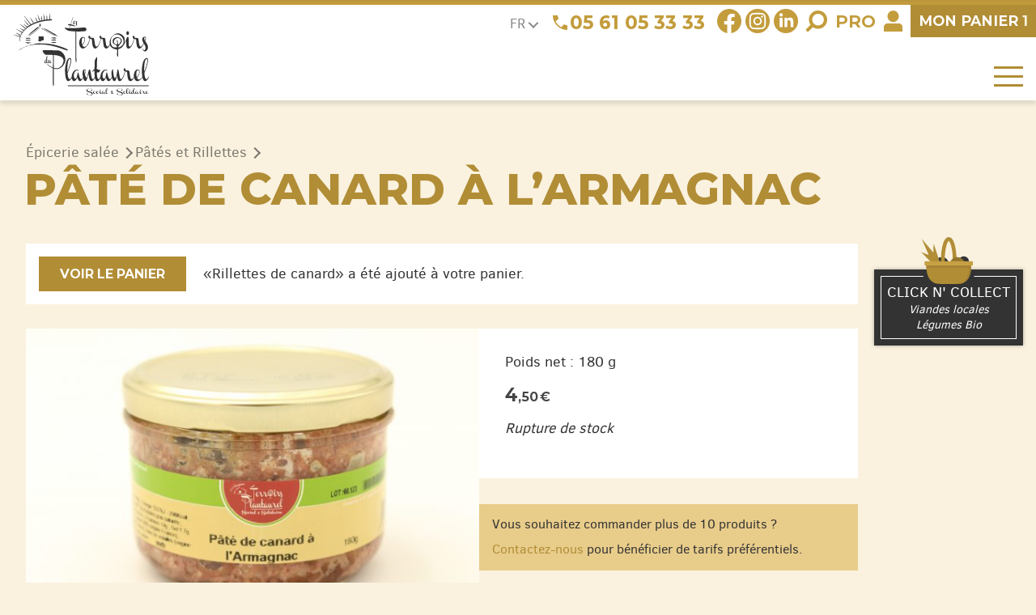

--- FILE ---
content_type: text/html; charset=UTF-8
request_url: https://www.lesterroirsduplantaurel.com/produit/pate-de-canard-a-larmagnac/?add-to-cart=135
body_size: 14809
content:



<!doctype html>
<html lang="fr-FR">

<head>

    <meta charset="UTF-8">
    <meta name="viewport" content="width=device-width, initial-scale=1">
    <link rel="profile" href="https://gmpg.org/xfn/11">

    <meta name='robots' content='index, follow, max-image-preview:large, max-snippet:-1, max-video-preview:-1' />

	<!-- This site is optimized with the Yoast SEO plugin v20.9 - https://yoast.com/wordpress/plugins/seo/ -->
	<title>Pâté de canard à l&#039;Armagnac | Produit local d&#039;Ariège</title>
	<link rel="canonical" href="https://www.lesterroirsduplantaurel.com/produit/pate-de-canard-a-larmagnac/" />
	<meta property="og:locale" content="fr_FR" />
	<meta property="og:type" content="article" />
	<meta property="og:title" content="Pâté de canard à l&#039;Armagnac | Produit local d&#039;Ariège" />
	<meta property="og:description" content="Le pâté de canard à l&rsquo;Armagnac se consomme frais, par exemple sur du pain de campagne, en toasts à l&rsquo;apéritif, ou en accompagnement d&rsquo;une assiette de charcuterie. Pour l&rsquo;accompagner, nous vous suggérons les vins de notre Domaine du Sabarthès. Ingrédients : viande de canard 38 % (FR), gorge de porc (FR), foies de volailles (FR), [&hellip;]" />
	<meta property="og:url" content="https://www.lesterroirsduplantaurel.com/produit/pate-de-canard-a-larmagnac/" />
	<meta property="og:site_name" content="Les Terroirs du Plantaurel" />
	<meta property="article:publisher" content="https://www.facebook.com/lesterroirsduplantaurel" />
	<meta property="article:modified_time" content="2024-08-27T12:53:15+00:00" />
	<meta property="og:image" content="https://www.lesterroirsduplantaurel.com/wp-content/uploads/IMG_6019-OK-scaled.jpg" />
	<meta property="og:image:width" content="2560" />
	<meta property="og:image:height" content="1707" />
	<meta property="og:image:type" content="image/jpeg" />
	<meta name="twitter:card" content="summary_large_image" />
	<script type="application/ld+json" class="yoast-schema-graph">{"@context":"https://schema.org","@graph":[{"@type":"WebPage","@id":"https://www.lesterroirsduplantaurel.com/produit/pate-de-canard-a-larmagnac/","url":"https://www.lesterroirsduplantaurel.com/produit/pate-de-canard-a-larmagnac/","name":"Pâté de canard à l'Armagnac | Produit local d'Ariège","isPartOf":{"@id":"https://www.lesterroirsduplantaurel.com/#website"},"primaryImageOfPage":{"@id":"https://www.lesterroirsduplantaurel.com/produit/pate-de-canard-a-larmagnac/#primaryimage"},"image":{"@id":"https://www.lesterroirsduplantaurel.com/produit/pate-de-canard-a-larmagnac/#primaryimage"},"thumbnailUrl":"https://www.lesterroirsduplantaurel.com/wp-content/uploads/IMG_6019-OK-scaled.jpg","datePublished":"2022-07-01T13:41:42+00:00","dateModified":"2024-08-27T12:53:15+00:00","breadcrumb":{"@id":"https://www.lesterroirsduplantaurel.com/produit/pate-de-canard-a-larmagnac/#breadcrumb"},"inLanguage":"fr-FR","potentialAction":[{"@type":"ReadAction","target":["https://www.lesterroirsduplantaurel.com/produit/pate-de-canard-a-larmagnac/"]}]},{"@type":"ImageObject","inLanguage":"fr-FR","@id":"https://www.lesterroirsduplantaurel.com/produit/pate-de-canard-a-larmagnac/#primaryimage","url":"https://www.lesterroirsduplantaurel.com/wp-content/uploads/IMG_6019-OK-scaled.jpg","contentUrl":"https://www.lesterroirsduplantaurel.com/wp-content/uploads/IMG_6019-OK-scaled.jpg","width":2560,"height":1707},{"@type":"BreadcrumbList","@id":"https://www.lesterroirsduplantaurel.com/produit/pate-de-canard-a-larmagnac/#breadcrumb","itemListElement":[{"@type":"ListItem","position":1,"name":"Accueil","item":"https://www.lesterroirsduplantaurel.com/"},{"@type":"ListItem","position":2,"name":"Épicerie salée","item":"https://www.lesterroirsduplantaurel.com/categ/cuisses-canard-pate-plats-cuisines/"},{"@type":"ListItem","position":3,"name":"Pâtés et Rillettes","item":"https://www.lesterroirsduplantaurel.com/categ/cuisses-canard-pate-plats-cuisines/pates-rillettes-canard-ariege/"},{"@type":"ListItem","position":4,"name":"Pâté de canard à l&#8217;Armagnac"}]},{"@type":"WebSite","@id":"https://www.lesterroirsduplantaurel.com/#website","url":"https://www.lesterroirsduplantaurel.com/","name":"Les Terroirs du Plantaurel","description":"Un site utilisant WordPress","potentialAction":[{"@type":"SearchAction","target":{"@type":"EntryPoint","urlTemplate":"https://www.lesterroirsduplantaurel.com/?s={search_term_string}"},"query-input":"required name=search_term_string"}],"inLanguage":"fr-FR"}]}</script>
	<!-- / Yoast SEO plugin. -->


<link rel='dns-prefetch' href='//www.google.com' />
<link rel='dns-prefetch' href='//www.googletagmanager.com' />
<link rel='dns-prefetch' href='//s.w.org' />
<link rel="alternate" type="application/rss+xml" title="Les Terroirs du Plantaurel &raquo; Flux" href="https://www.lesterroirsduplantaurel.com/feed/" />
<link rel="alternate" type="application/rss+xml" title="Les Terroirs du Plantaurel &raquo; Flux des commentaires" href="https://www.lesterroirsduplantaurel.com/comments/feed/" />
<script type="text/javascript">
window._wpemojiSettings = {"baseUrl":"https:\/\/s.w.org\/images\/core\/emoji\/14.0.0\/72x72\/","ext":".png","svgUrl":"https:\/\/s.w.org\/images\/core\/emoji\/14.0.0\/svg\/","svgExt":".svg","source":{"concatemoji":"https:\/\/www.lesterroirsduplantaurel.com\/wp-includes\/js\/wp-emoji-release.min.js?ver=6.0.11"}};
/*! This file is auto-generated */
!function(e,a,t){var n,r,o,i=a.createElement("canvas"),p=i.getContext&&i.getContext("2d");function s(e,t){var a=String.fromCharCode,e=(p.clearRect(0,0,i.width,i.height),p.fillText(a.apply(this,e),0,0),i.toDataURL());return p.clearRect(0,0,i.width,i.height),p.fillText(a.apply(this,t),0,0),e===i.toDataURL()}function c(e){var t=a.createElement("script");t.src=e,t.defer=t.type="text/javascript",a.getElementsByTagName("head")[0].appendChild(t)}for(o=Array("flag","emoji"),t.supports={everything:!0,everythingExceptFlag:!0},r=0;r<o.length;r++)t.supports[o[r]]=function(e){if(!p||!p.fillText)return!1;switch(p.textBaseline="top",p.font="600 32px Arial",e){case"flag":return s([127987,65039,8205,9895,65039],[127987,65039,8203,9895,65039])?!1:!s([55356,56826,55356,56819],[55356,56826,8203,55356,56819])&&!s([55356,57332,56128,56423,56128,56418,56128,56421,56128,56430,56128,56423,56128,56447],[55356,57332,8203,56128,56423,8203,56128,56418,8203,56128,56421,8203,56128,56430,8203,56128,56423,8203,56128,56447]);case"emoji":return!s([129777,127995,8205,129778,127999],[129777,127995,8203,129778,127999])}return!1}(o[r]),t.supports.everything=t.supports.everything&&t.supports[o[r]],"flag"!==o[r]&&(t.supports.everythingExceptFlag=t.supports.everythingExceptFlag&&t.supports[o[r]]);t.supports.everythingExceptFlag=t.supports.everythingExceptFlag&&!t.supports.flag,t.DOMReady=!1,t.readyCallback=function(){t.DOMReady=!0},t.supports.everything||(n=function(){t.readyCallback()},a.addEventListener?(a.addEventListener("DOMContentLoaded",n,!1),e.addEventListener("load",n,!1)):(e.attachEvent("onload",n),a.attachEvent("onreadystatechange",function(){"complete"===a.readyState&&t.readyCallback()})),(e=t.source||{}).concatemoji?c(e.concatemoji):e.wpemoji&&e.twemoji&&(c(e.twemoji),c(e.wpemoji)))}(window,document,window._wpemojiSettings);
</script>
<style type="text/css">
img.wp-smiley,
img.emoji {
	display: inline !important;
	border: none !important;
	box-shadow: none !important;
	height: 1em !important;
	width: 1em !important;
	margin: 0 0.07em !important;
	vertical-align: -0.1em !important;
	background: none !important;
	padding: 0 !important;
}
</style>
	<style id='global-styles-inline-css' type='text/css'>
body{--wp--preset--color--black: #000000;--wp--preset--color--cyan-bluish-gray: #abb8c3;--wp--preset--color--white: #ffffff;--wp--preset--color--pale-pink: #f78da7;--wp--preset--color--vivid-red: #cf2e2e;--wp--preset--color--luminous-vivid-orange: #ff6900;--wp--preset--color--luminous-vivid-amber: #fcb900;--wp--preset--color--light-green-cyan: #7bdcb5;--wp--preset--color--vivid-green-cyan: #00d084;--wp--preset--color--pale-cyan-blue: #8ed1fc;--wp--preset--color--vivid-cyan-blue: #0693e3;--wp--preset--color--vivid-purple: #9b51e0;--wp--preset--gradient--vivid-cyan-blue-to-vivid-purple: linear-gradient(135deg,rgba(6,147,227,1) 0%,rgb(155,81,224) 100%);--wp--preset--gradient--light-green-cyan-to-vivid-green-cyan: linear-gradient(135deg,rgb(122,220,180) 0%,rgb(0,208,130) 100%);--wp--preset--gradient--luminous-vivid-amber-to-luminous-vivid-orange: linear-gradient(135deg,rgba(252,185,0,1) 0%,rgba(255,105,0,1) 100%);--wp--preset--gradient--luminous-vivid-orange-to-vivid-red: linear-gradient(135deg,rgba(255,105,0,1) 0%,rgb(207,46,46) 100%);--wp--preset--gradient--very-light-gray-to-cyan-bluish-gray: linear-gradient(135deg,rgb(238,238,238) 0%,rgb(169,184,195) 100%);--wp--preset--gradient--cool-to-warm-spectrum: linear-gradient(135deg,rgb(74,234,220) 0%,rgb(151,120,209) 20%,rgb(207,42,186) 40%,rgb(238,44,130) 60%,rgb(251,105,98) 80%,rgb(254,248,76) 100%);--wp--preset--gradient--blush-light-purple: linear-gradient(135deg,rgb(255,206,236) 0%,rgb(152,150,240) 100%);--wp--preset--gradient--blush-bordeaux: linear-gradient(135deg,rgb(254,205,165) 0%,rgb(254,45,45) 50%,rgb(107,0,62) 100%);--wp--preset--gradient--luminous-dusk: linear-gradient(135deg,rgb(255,203,112) 0%,rgb(199,81,192) 50%,rgb(65,88,208) 100%);--wp--preset--gradient--pale-ocean: linear-gradient(135deg,rgb(255,245,203) 0%,rgb(182,227,212) 50%,rgb(51,167,181) 100%);--wp--preset--gradient--electric-grass: linear-gradient(135deg,rgb(202,248,128) 0%,rgb(113,206,126) 100%);--wp--preset--gradient--midnight: linear-gradient(135deg,rgb(2,3,129) 0%,rgb(40,116,252) 100%);--wp--preset--duotone--dark-grayscale: url('#wp-duotone-dark-grayscale');--wp--preset--duotone--grayscale: url('#wp-duotone-grayscale');--wp--preset--duotone--purple-yellow: url('#wp-duotone-purple-yellow');--wp--preset--duotone--blue-red: url('#wp-duotone-blue-red');--wp--preset--duotone--midnight: url('#wp-duotone-midnight');--wp--preset--duotone--magenta-yellow: url('#wp-duotone-magenta-yellow');--wp--preset--duotone--purple-green: url('#wp-duotone-purple-green');--wp--preset--duotone--blue-orange: url('#wp-duotone-blue-orange');--wp--preset--font-size--small: 13px;--wp--preset--font-size--medium: 20px;--wp--preset--font-size--large: 36px;--wp--preset--font-size--x-large: 42px;}.has-black-color{color: var(--wp--preset--color--black) !important;}.has-cyan-bluish-gray-color{color: var(--wp--preset--color--cyan-bluish-gray) !important;}.has-white-color{color: var(--wp--preset--color--white) !important;}.has-pale-pink-color{color: var(--wp--preset--color--pale-pink) !important;}.has-vivid-red-color{color: var(--wp--preset--color--vivid-red) !important;}.has-luminous-vivid-orange-color{color: var(--wp--preset--color--luminous-vivid-orange) !important;}.has-luminous-vivid-amber-color{color: var(--wp--preset--color--luminous-vivid-amber) !important;}.has-light-green-cyan-color{color: var(--wp--preset--color--light-green-cyan) !important;}.has-vivid-green-cyan-color{color: var(--wp--preset--color--vivid-green-cyan) !important;}.has-pale-cyan-blue-color{color: var(--wp--preset--color--pale-cyan-blue) !important;}.has-vivid-cyan-blue-color{color: var(--wp--preset--color--vivid-cyan-blue) !important;}.has-vivid-purple-color{color: var(--wp--preset--color--vivid-purple) !important;}.has-black-background-color{background-color: var(--wp--preset--color--black) !important;}.has-cyan-bluish-gray-background-color{background-color: var(--wp--preset--color--cyan-bluish-gray) !important;}.has-white-background-color{background-color: var(--wp--preset--color--white) !important;}.has-pale-pink-background-color{background-color: var(--wp--preset--color--pale-pink) !important;}.has-vivid-red-background-color{background-color: var(--wp--preset--color--vivid-red) !important;}.has-luminous-vivid-orange-background-color{background-color: var(--wp--preset--color--luminous-vivid-orange) !important;}.has-luminous-vivid-amber-background-color{background-color: var(--wp--preset--color--luminous-vivid-amber) !important;}.has-light-green-cyan-background-color{background-color: var(--wp--preset--color--light-green-cyan) !important;}.has-vivid-green-cyan-background-color{background-color: var(--wp--preset--color--vivid-green-cyan) !important;}.has-pale-cyan-blue-background-color{background-color: var(--wp--preset--color--pale-cyan-blue) !important;}.has-vivid-cyan-blue-background-color{background-color: var(--wp--preset--color--vivid-cyan-blue) !important;}.has-vivid-purple-background-color{background-color: var(--wp--preset--color--vivid-purple) !important;}.has-black-border-color{border-color: var(--wp--preset--color--black) !important;}.has-cyan-bluish-gray-border-color{border-color: var(--wp--preset--color--cyan-bluish-gray) !important;}.has-white-border-color{border-color: var(--wp--preset--color--white) !important;}.has-pale-pink-border-color{border-color: var(--wp--preset--color--pale-pink) !important;}.has-vivid-red-border-color{border-color: var(--wp--preset--color--vivid-red) !important;}.has-luminous-vivid-orange-border-color{border-color: var(--wp--preset--color--luminous-vivid-orange) !important;}.has-luminous-vivid-amber-border-color{border-color: var(--wp--preset--color--luminous-vivid-amber) !important;}.has-light-green-cyan-border-color{border-color: var(--wp--preset--color--light-green-cyan) !important;}.has-vivid-green-cyan-border-color{border-color: var(--wp--preset--color--vivid-green-cyan) !important;}.has-pale-cyan-blue-border-color{border-color: var(--wp--preset--color--pale-cyan-blue) !important;}.has-vivid-cyan-blue-border-color{border-color: var(--wp--preset--color--vivid-cyan-blue) !important;}.has-vivid-purple-border-color{border-color: var(--wp--preset--color--vivid-purple) !important;}.has-vivid-cyan-blue-to-vivid-purple-gradient-background{background: var(--wp--preset--gradient--vivid-cyan-blue-to-vivid-purple) !important;}.has-light-green-cyan-to-vivid-green-cyan-gradient-background{background: var(--wp--preset--gradient--light-green-cyan-to-vivid-green-cyan) !important;}.has-luminous-vivid-amber-to-luminous-vivid-orange-gradient-background{background: var(--wp--preset--gradient--luminous-vivid-amber-to-luminous-vivid-orange) !important;}.has-luminous-vivid-orange-to-vivid-red-gradient-background{background: var(--wp--preset--gradient--luminous-vivid-orange-to-vivid-red) !important;}.has-very-light-gray-to-cyan-bluish-gray-gradient-background{background: var(--wp--preset--gradient--very-light-gray-to-cyan-bluish-gray) !important;}.has-cool-to-warm-spectrum-gradient-background{background: var(--wp--preset--gradient--cool-to-warm-spectrum) !important;}.has-blush-light-purple-gradient-background{background: var(--wp--preset--gradient--blush-light-purple) !important;}.has-blush-bordeaux-gradient-background{background: var(--wp--preset--gradient--blush-bordeaux) !important;}.has-luminous-dusk-gradient-background{background: var(--wp--preset--gradient--luminous-dusk) !important;}.has-pale-ocean-gradient-background{background: var(--wp--preset--gradient--pale-ocean) !important;}.has-electric-grass-gradient-background{background: var(--wp--preset--gradient--electric-grass) !important;}.has-midnight-gradient-background{background: var(--wp--preset--gradient--midnight) !important;}.has-small-font-size{font-size: var(--wp--preset--font-size--small) !important;}.has-medium-font-size{font-size: var(--wp--preset--font-size--medium) !important;}.has-large-font-size{font-size: var(--wp--preset--font-size--large) !important;}.has-x-large-font-size{font-size: var(--wp--preset--font-size--x-large) !important;}
</style>
<style id='woocommerce-inline-inline-css' type='text/css'>
.woocommerce form .form-row .required { visibility: visible; }
</style>
<link rel='stylesheet' id='tea-style-css'  href='https://www.lesterroirsduplantaurel.com/wp-content/themes/tea/style.css?ver=6.0.11' type='text/css' media='all' />
<script type='text/javascript' src='https://www.lesterroirsduplantaurel.com/wp-includes/js/jquery/jquery.min.js?ver=3.6.0' id='jquery-core-js'></script>
<script type='text/javascript' src='https://www.lesterroirsduplantaurel.com/wp-includes/js/jquery/jquery-migrate.min.js?ver=3.3.2' id='jquery-migrate-js'></script>

<!-- Extrait de code de la balise Google (gtag.js) ajouté par Site Kit -->

<!-- Extrait Google Analytics ajouté par Site Kit -->
<script type='text/javascript' src='https://www.googletagmanager.com/gtag/js?id=GT-NCH99C9' id='google_gtagjs-js' async></script>
<script type='text/javascript' id='google_gtagjs-js-after'>
window.dataLayer = window.dataLayer || [];function gtag(){dataLayer.push(arguments);}
gtag("set","linker",{"domains":["www.lesterroirsduplantaurel.com"]});
gtag("js", new Date());
gtag("set", "developer_id.dZTNiMT", true);
gtag("config", "GT-NCH99C9");
</script>

<!-- Extrait de code de la balise Google de fin (gtag.js) ajouté par Site Kit -->
<link rel="https://api.w.org/" href="https://www.lesterroirsduplantaurel.com/wp-json/" /><link rel="alternate" type="application/json" href="https://www.lesterroirsduplantaurel.com/wp-json/wp/v2/product/125" /><link rel="EditURI" type="application/rsd+xml" title="RSD" href="https://www.lesterroirsduplantaurel.com/xmlrpc.php?rsd" />
<link rel="wlwmanifest" type="application/wlwmanifest+xml" href="https://www.lesterroirsduplantaurel.com/wp-includes/wlwmanifest.xml" /> 
<meta name="generator" content="WordPress 6.0.11" />
<meta name="generator" content="WooCommerce 7.2.3" />
<link rel='shortlink' href='https://www.lesterroirsduplantaurel.com/?p=125' />
<link rel="alternate" type="application/json+oembed" href="https://www.lesterroirsduplantaurel.com/wp-json/oembed/1.0/embed?url=https%3A%2F%2Fwww.lesterroirsduplantaurel.com%2Fproduit%2Fpate-de-canard-a-larmagnac%2F" />
<link rel="alternate" type="text/xml+oembed" href="https://www.lesterroirsduplantaurel.com/wp-json/oembed/1.0/embed?url=https%3A%2F%2Fwww.lesterroirsduplantaurel.com%2Fproduit%2Fpate-de-canard-a-larmagnac%2F&#038;format=xml" />
<meta name="generator" content="Site Kit by Google 1.156.0" />	<noscript><style>.woocommerce-product-gallery{ opacity: 1 !important; }</style></noscript>
	<link rel="icon" href="https://www.lesterroirsduplantaurel.com/wp-content/uploads/cropped-favicon-32x32.png" sizes="32x32" />
<link rel="icon" href="https://www.lesterroirsduplantaurel.com/wp-content/uploads/cropped-favicon-192x192.png" sizes="192x192" />
<link rel="apple-touch-icon" href="https://www.lesterroirsduplantaurel.com/wp-content/uploads/cropped-favicon-180x180.png" />
<meta name="msapplication-TileImage" content="https://www.lesterroirsduplantaurel.com/wp-content/uploads/cropped-favicon-270x270.png" />

    <link href="/wp-content/themes/tea/site.css?3470787aba6d7039a0e76cc9234cfb5c" rel="stylesheet">
    <link href="/wp-content/themes/tea/responsive.css?4d71d3bfa1c7efc5b0f2b7badcd8091f" rel="stylesheet">

</head>

<body class="" id="haut-page">

    <div id="page">

        <form role="search" method="get" action="https://plantaurel.allyn.fr/" id="rechercher">

            <input type="search" name="s" placeholder="Rechercher">
            <button type="submit">OK</button>
        </form>


        <div id="message">
            <div class="widget">
<p class="has-text-align-center has-medium-font-size"></p>
</div>        </div>

        <header>

            
            <a href="/" id="logo">
                <img src="/wp-content/themes/tea/img/logo.svg" alt="Les Terroirs du Plantaurel - Social et Solidaire">
            </a>

            <div class="pousse"></div>

            <div id="droite-haut">

                <div id="barre-haut">

                    <div class="pousse"></div>

                    <div id="langue">FR <span class="fleche"></span></div>
                    <div id="google_translate_element"></div>

                    <div id="tel">
                        <img src="/wp-content/themes/tea/img/tel.svg">
                        <div class="widget">
<p><a href="javascript:void(0)"></a><a href="tel:+33561053333">05 61 05 33 33</a></p>
</div>                    </div>

                    <div id="rs">
                        <div class="widget">
<figure class="wp-block-image size-large"><a href="https://www.facebook.com/lesterroirsduplantaurel" target="_blank" rel=" noreferrer noopener"><img loading="lazy" width="29" height="29" src="https://www.lesterroirsduplantaurel.com/wp-content/uploads/fb2.svg" alt="" class="wp-image-577"/></a></figure>
</div><div class="widget">
<figure class="wp-block-image size-large"><a href="https://www.instagram.com/lesterroirsduplantaurel/" target="_blank" rel=" noreferrer noopener"><img src="/wp-content/uploads/insta.svg" alt=""/></a></figure>
</div><div class="widget">
<figure class="wp-block-image size-large"><a href="https://www.linkedin.com/company/lesterroirs-du-plantaurel/" target="_blank" rel=" noreferrer noopener"><img src="/wp-content/uploads/linkedin.svg" alt=""/></a></figure>
</div>                    </div>

                    <div id="loupe">
                        <img src="/wp-content/themes/tea/img/loupe.svg" alt="Rechercher">
                    </div>

                    <a href="/fournisseur-restaurant-pro-ariege" id="pro">
                        Pro
                    </a>

                    <a href="/compte" id="compte">
                        <img src="/wp-content/themes/tea/img/bonhomme.svg" alt="Rechercher">
                    </a>

                    <a id="lien-panier" href="/panier">
                        <span>Mon </span>panier <b>1</b>
                    </a>
                </div>

                <div id="barre-menus">

                    <div class="pousse"></div>

                    <div id="menus">

                        <nav id="menu-principal">
                            <div class="menu-principal-container"><ul id="principal" class="menu"><li id="menu-item-748" class="menu-item menu-item-type-taxonomy menu-item-object-product_cat menu-item-748"><a href="https://www.lesterroirsduplantaurel.com/categ/produits-frais/">Produits frais</a></li>
<li id="menu-item-2006" class="menu-item menu-item-type-taxonomy menu-item-object-product_cat menu-item-2006"><a href="https://www.lesterroirsduplantaurel.com/categ/foie-gras-ariege/">Foie gras</a></li>
<li id="menu-item-552" class="menu-item menu-item-type-taxonomy menu-item-object-product_cat menu-item-552"><a href="https://www.lesterroirsduplantaurel.com/categ/vins-ariege-bio-pyrenees/">Vins Bios</a></li>
<li id="menu-item-771" class="menu-item menu-item-type-taxonomy menu-item-object-product_cat current-product-ancestor menu-item-771"><a href="https://www.lesterroirsduplantaurel.com/categ/cuisses-canard-pate-plats-cuisines/">Épicerie salée</a></li>
<li id="menu-item-773" class="menu-item menu-item-type-taxonomy menu-item-object-product_cat menu-item-773"><a href="https://www.lesterroirsduplantaurel.com/categ/biscuits-confiture-biere-ariege/">Spécialités ariégeoises</a></li>
<li id="menu-item-548" class="menu-item menu-item-type-taxonomy menu-item-object-product_cat menu-item-548"><a href="https://www.lesterroirsduplantaurel.com/categ/coffrets-cadeaux-ariege/">Coffrets cadeaux</a></li>
<li id="menu-item-2117" class="menu-item menu-item-type-taxonomy menu-item-object-product_cat menu-item-2117"><a href="https://www.lesterroirsduplantaurel.com/categ/chocolats/">Chocolats</a></li>
</ul></div>                        </nav>

                        <a href='/clic-n-collect' id="clic-n-collect-resp">
                            <span class="boite">
                                
<h2>Click n' Collect</h2>

<p>Viandes locales</p>

<p>Légumes Bio</p>
                            </span>
                        </a>

                        <nav id="menu-burger">
                            <div class="menu-burger-container"><ul id="burger" class="menu"><li id="menu-item-565" class="menu-item menu-item-type-post_type menu-item-object-page menu-item-565"><a href="https://www.lesterroirsduplantaurel.com/qui-sommes-nous/">Les Terroirs du Plantaurel</a></li>
<li id="menu-item-563" class="menu-item menu-item-type-post_type menu-item-object-page menu-item-563"><a href="https://www.lesterroirsduplantaurel.com/apajh-ariege/">L’APAJH Ariège</a></li>
<li id="menu-item-564" class="menu-item menu-item-type-post_type menu-item-object-page menu-item-564"><a href="https://www.lesterroirsduplantaurel.com/produits-frais/">Les produits frais</a></li>
<li id="menu-item-621" class="menu-item menu-item-type-post_type menu-item-object-page menu-item-621"><a href="https://www.lesterroirsduplantaurel.com/magasins-produits-terroir-ariege/">Nos magasins</a></li>
<li id="menu-item-567" class="menu-item menu-item-type-taxonomy menu-item-object-category menu-item-567"><a href="https://www.lesterroirsduplantaurel.com/blog/actus/">Actualités</a></li>
<li id="menu-item-566" class="menu-item menu-item-type-post_type menu-item-object-page menu-item-566"><a href="https://www.lesterroirsduplantaurel.com/grossiste-restaurant-ariege/">Offres Entreprises et Collectivités</a></li>
<li id="menu-item-562" class="menu-item menu-item-type-post_type menu-item-object-page menu-item-562"><a href="https://www.lesterroirsduplantaurel.com/contact/">Contactez-nous</a></li>
</ul></div>                        </nav>
                    </div>

                </div>

                <button id="bouton-burger">
                    <span class="barre"></span>
                    <span class="barre"></span>
                    <span class="barre"></span>
                </button>

            </div>

        </header>

	

<div class="main normale">

    <article class="centre article">

        <div id="ariane"><a href="/categ/cuisses-canard-pate-plats-cuisines">Épicerie salée</a> <i></i><a href="/categ/cuisses-canard-pate-plats-cuisines/pates-rillettes-canard-ariege">Pâtés et Rillettes</a> <i></i></div><h1 class="">Pâté de canard à l&rsquo;Armagnac</h1><div class="woocommerce">			<div class="single-product" data-product-page-preselected-id="0">
				<div class="woocommerce-notices-wrapper">
	<div class="woocommerce-message" role="alert">
		<a href="https://www.lesterroirsduplantaurel.com/panier/" tabindex="1" class="button wc-forward">Voir le panier</a> &laquo;Rillettes de canard&raquo; a été ajouté à votre panier.	</div>
</div><div id="product-125" class="product type-product post-125 status-publish first outofstock product_cat-pates-rillettes-canard-ariege has-post-thumbnail taxable shipping-taxable purchasable product-type-simple">

	
<div id="boite-produit">

	<div class="woocommerce-product-gallery
	 img-seule	">
	
		<figure class="woocommerce-product-gallery__wrapper">

						<div data-thumb="https://www.lesterroirsduplantaurel.com/wp-content/uploads/IMG_6019-OK-100x100.jpg" data-thumb-alt="" class="woocommerce-product-gallery__image">

				<img width="600" height="400" src="https://www.lesterroirsduplantaurel.com/wp-content/uploads/IMG_6019-OK-600x400.jpg" class="attachment-woocommerce_single size-woocommerce_single" alt="" loading="lazy" srcset="https://www.lesterroirsduplantaurel.com/wp-content/uploads/IMG_6019-OK-600x400.jpg 600w, https://www.lesterroirsduplantaurel.com/wp-content/uploads/IMG_6019-OK-500x333.jpg 500w, https://www.lesterroirsduplantaurel.com/wp-content/uploads/IMG_6019-OK-1100x733.jpg 1100w, https://www.lesterroirsduplantaurel.com/wp-content/uploads/IMG_6019-OK-768x512.jpg 768w, https://www.lesterroirsduplantaurel.com/wp-content/uploads/IMG_6019-OK-1536x1024.jpg 1536w, https://www.lesterroirsduplantaurel.com/wp-content/uploads/IMG_6019-OK-2048x1365.jpg 2048w" sizes="(max-width: 600px) 100vw, 600px" />
			</div>

			
		</figure>
	</div>

	
	<div id="col-produit">
		<div id="info-produit">

			<div class="poids">Poids net : 180 g</div>
					<div class="prix">
						4<i>,50&thinsp;€</i>					</div>

					<p class="stock">Rupture de stock</p>
			
		</div>

		<div id="msg-produit">
			<div class="widget">
<p>Vous souhaitez commander plus de 10 produits ?</p>
</div><div class="widget">
<p><a href="/contact" data-type="page" data-id="433">Contactez-nous</a> pour bénéficier de tarifs préférentiels.</p>
</div>		</div>

	</div>
</div>
<div class="product_meta">

	
	<div id="longue">

		<div class="logos">
				</div>

		<button id="partager">Partager</button><br><br>

		<div id="bloc-partager">
			<a href="mailto:?subject=Pâté de canard à l&rsquo;Armagnac&amp;body=Salut,%0A%0AÇa peut t'intéresser :%0A%0Ahttps://www.lesterroirsduplantaurel.com/produit/pate-de-canard-a-larmagnac/?add-to-cart=135" id="partage-email" class="bouton">Email</a>

			<a href="https://www.facebook.com/sharer/sharer.php?u=https://www.lesterroirsduplantaurel.com/produit/pate-de-canard-a-larmagnac/?add-to-cart=135" id="partage-fb" class="bouton" target="_blank">Facebook</a>

			<a href="https://www.twitter.com/share?url=https://www.lesterroirsduplantaurel.com/produit/pate-de-canard-a-larmagnac/?add-to-cart=135&amp;text=Pâté de canard à l&rsquo;Armagnac%0A%23Ariege%0A" id="partage-tw" class="bouton" target="_blank">Twitter</a>
		</div>

		Le pâté de canard à l'Armagnac se consomme frais, par exemple sur du pain de campagne, en toasts à l'apéritif, ou en accompagnement d'une assiette de charcuterie.<br />
<br />
Pour l'accompagner, nous vous suggérons les vins de notre Domaine du Sabarthès.<br />
<br />
<em>Ingrédients : viande de canard 38 % (FR), gorge de porc (FR), foies de volailles (FR), Armagnac 1 %, <strong>œufs</strong>, sel, poivre.</em><br />
<br />
<em>Présentation en boîte</em>
	</div>

	
</div>


	
	<section class="related products">

					<h2>Produits similaires</h2>
				
		
<div class="products grille columns-4">

			
					
<div class="produit
	">

    <a href="https://www.lesterroirsduplantaurel.com/produit/rillettes-de-poulet/" class="img-produit">

        
        <span class="logos">
                </span>

        <img width="640" height="426" src="https://www.lesterroirsduplantaurel.com/wp-content/uploads/IMG_5997-OK-1100x733.jpg" class="attachment-large size-large wp-post-image" alt="" loading="lazy" srcset="https://www.lesterroirsduplantaurel.com/wp-content/uploads/IMG_5997-OK-1100x733.jpg 1100w, https://www.lesterroirsduplantaurel.com/wp-content/uploads/IMG_5997-OK-500x333.jpg 500w, https://www.lesterroirsduplantaurel.com/wp-content/uploads/IMG_5997-OK-768x512.jpg 768w, https://www.lesterroirsduplantaurel.com/wp-content/uploads/IMG_5997-OK-1536x1024.jpg 1536w, https://www.lesterroirsduplantaurel.com/wp-content/uploads/IMG_5997-OK-2048x1365.jpg 2048w, https://www.lesterroirsduplantaurel.com/wp-content/uploads/IMG_5997-OK-600x400.jpg 600w" sizes="(max-width: 640px) 100vw, 640px" />        <span class="degrade2"></span>
    </a>

    <div class="boite-produit">

        <a href="https://www.lesterroirsduplantaurel.com/produit/rillettes-de-poulet/">
            <h2>Rillettes de poulet</h2>
		</a>

            <div class="poids">180 g</div><span class="prix">4<i>,60&thinsp;€</i></span><a href="?add-to-cart=136" class="bouton">Ajouter au panier</a>    </div>
</div>


			
					
<div class="produit
	">

    <a href="https://www.lesterroirsduplantaurel.com/produit/filet-de-poulet-au-naturel/" class="img-produit">

        
        <span class="logos">
                </span>

        <img width="640" height="426" src="https://www.lesterroirsduplantaurel.com/wp-content/uploads/IMG_7605-1-1100x733.jpg" class="attachment-large size-large wp-post-image" alt="" loading="lazy" srcset="https://www.lesterroirsduplantaurel.com/wp-content/uploads/IMG_7605-1-1100x733.jpg 1100w, https://www.lesterroirsduplantaurel.com/wp-content/uploads/IMG_7605-1-500x333.jpg 500w, https://www.lesterroirsduplantaurel.com/wp-content/uploads/IMG_7605-1-768x512.jpg 768w, https://www.lesterroirsduplantaurel.com/wp-content/uploads/IMG_7605-1-1536x1024.jpg 1536w, https://www.lesterroirsduplantaurel.com/wp-content/uploads/IMG_7605-1-2048x1365.jpg 2048w, https://www.lesterroirsduplantaurel.com/wp-content/uploads/IMG_7605-1-600x400.jpg 600w" sizes="(max-width: 640px) 100vw, 640px" />        <span class="degrade2"></span>
    </a>

    <div class="boite-produit">

        <a href="https://www.lesterroirsduplantaurel.com/produit/filet-de-poulet-au-naturel/">
            <h2>Filet de poulet au naturel</h2>
		</a>

            <div class="poids">180g</div><span class="prix">4<i>,50&thinsp;€</i></span><a href="?add-to-cart=3758" class="bouton">Ajouter au panier</a>    </div>
</div>


			
					
<div class="produit
	">

    <a href="https://www.lesterroirsduplantaurel.com/produit/pate-de-sanglier/" class="img-produit">

        
        <span class="logos">
                </span>

        <img width="640" height="426" src="https://www.lesterroirsduplantaurel.com/wp-content/uploads/IMG_6203-1100x733.jpg" class="attachment-large size-large wp-post-image" alt="" loading="lazy" srcset="https://www.lesterroirsduplantaurel.com/wp-content/uploads/IMG_6203-1100x733.jpg 1100w, https://www.lesterroirsduplantaurel.com/wp-content/uploads/IMG_6203-500x333.jpg 500w, https://www.lesterroirsduplantaurel.com/wp-content/uploads/IMG_6203-768x512.jpg 768w, https://www.lesterroirsduplantaurel.com/wp-content/uploads/IMG_6203-1536x1024.jpg 1536w, https://www.lesterroirsduplantaurel.com/wp-content/uploads/IMG_6203-2048x1365.jpg 2048w, https://www.lesterroirsduplantaurel.com/wp-content/uploads/IMG_6203-600x400.jpg 600w" sizes="(max-width: 640px) 100vw, 640px" />        <span class="degrade2"></span>
    </a>

    <div class="boite-produit">

        <a href="https://www.lesterroirsduplantaurel.com/produit/pate-de-sanglier/">
            <h2>Pâté de sanglier</h2>
		</a>

            <div class="poids">130 g</div><span class="prix">4<i>,50&thinsp;€</i></span><a href="?add-to-cart=1562" class="bouton">Ajouter au panier</a>    </div>
</div>


			
		
</div>

	</section>
	</div>

			</div>
			</div>

    </article>

</div>


</div><!-- #page -->


<div id="avis">
    <div id="note">
        <div class="boite">
            <div class="widget">
<figure class="wp-block-image size-large"><img loading="lazy" width="31" height="29" src="https://plantaurel.allyn.fr/wp-content/uploads/etoile-google1.svg" alt="" class="wp-image-603"/></figure>
</div><div class="widget">
<figure class="wp-block-image size-large"><img loading="lazy" width="31" height="29" src="https://plantaurel.allyn.fr/wp-content/uploads/etoile-google1.svg" alt="" class="wp-image-603"/></figure>
</div><div class="widget">
<figure class="wp-block-image size-large"><img loading="lazy" width="31" height="29" src="https://plantaurel.allyn.fr/wp-content/uploads/etoile-google1.svg" alt="" class="wp-image-603"/></figure>
</div><div class="widget">
<figure class="wp-block-image size-large"><img loading="lazy" width="31" height="29" src="https://plantaurel.allyn.fr/wp-content/uploads/etoile-google1.svg" alt="" class="wp-image-603"/></figure>
</div><div class="widget">
<figure class="wp-block-image size-large"><img loading="lazy" width="31" height="29" src="https://plantaurel.allyn.fr/wp-content/uploads/etoile-google1.svg" alt="" class="wp-image-603"/></figure>
</div><div class="widget">
<p></p>
</div><div class="widget">
<p>4,8/5 sur 43 avis Google</p>
</div>        </div>
    </div>

    <div id="slider-avis">
        <div>
            <div class="avis"><div class="widget">
<p><em>Ce magasin est l’endroit où il faut s’arrêter si vous passez dans le coin, la vendeuse est très accueillante, c’est toujours un plaisir de venir ici et découvrir les produits Ariégeois.</em></p>
</div><div class="widget">
<p><strong>Célia</strong></p>
</div></div><div class="avis"><div class="widget">
<p><em>Si vous cherchez des produits typiquement ariégeois issus directement de leurs productions, vous êtes au bon endroit. Vins, canard, foie gras, pâtés, rillettes, apéritifs, fromages, charcuteries, sucreries... Régalez vous !</em></p>
</div><div class="widget">
<p><strong>Edilbert</strong></p>
</div></div><div class="avis"><div class="widget">
<p><em>Un large choix de produits du terroir. L'accueil est chaleureux et convivial.</em></p>
</div><div class="widget">
<p><strong>Jean-Luc</strong></p>
</div></div><div class="avis"><div class="widget">
<p><em>Nous avons l'habitude d'aller acheter à la boutique de Montegut qui est très bien et le personnel est très sympa. Ne pouvant venir en Ariège, nous avons passé commande et cela a été rapide et parfait.</em></p>
</div><div class="widget">
<p><strong>Alain</strong></p>
</div></div><div class="avis"><div class="widget">
<p><em>La boutique est agréable et bien organisée, le personnel accueillant et de bon conseil. Et les produits de qualité.</em></p>
</div><div class="widget">
<p><strong>Isab</strong></p>
</div></div><div class="avis"><div class="widget">
<p><em>Un large choix de produits du terroir. L'accueil est chaleureux et convivial.</em></p>
</div><div class="widget">
<p><strong>Jean-Luc</strong></p>
</div></div><div class="avis"><div class="widget">
<p><em>Bons accueil et conseils pour de bons produits locaux.</em></p>
</div><div class="widget">
<p><strong>Paul-E Bilou</strong></p>
</div></div><div class="avis"><div class="widget">
<p><em>Super accueil et convivialité.</em></p>
</div><div class="widget">
<p><strong>Dominique</strong></p>
</div></div><div class="avis"><div class="widget">
<p><em>Vaut bien l'arrêt. Hugo est d'une gentillesse rare avec une belle pointe d'humour. Et les produits locaix sont de qualité, goûts au rendez-vous. </em></p>
</div><div class="widget">
<p><strong>Hugo</strong></p>
</div></div><div class="avis"><div class="widget">
<p><em>En vacances en Ariège nous nous sommes arrêtés dans cette boutique pour trouver des produits locaux, nous avons été surpris par la large gamme qui est proposée. L'accueil est chaleureux. Nous avons acheté du vin ainsi que des conserves, tout est très bon. Arrêt indispensable lors d'un séjour dans la région.</em></p>
</div><div class="widget">
<p><strong>Lucie</strong></p>
</div></div>        </div>
    </div>
</div>

<div id="barre-bas">
    <div id="col-bas">
        <div id="charte">
            <div id="logos-charte">
                
<figure class="wp-block-image size-full"><img loading="lazy" width="128" height="200" src="https://www.lesterroirsduplantaurel.com/wp-content/uploads/parc.png" alt="Valeurs Parc naturel régional" class="wp-image-1865"/><figcaption class="wp-element-caption">Valeurs Parc Naturel Régional</figcaption></figure>

<figure class="wp-block-image size-full"><img loading="lazy" width="179" height="200" src="https://www.lesterroirsduplantaurel.com/wp-content/uploads/ferme.png" alt="Bienvenue à la ferme" class="wp-image-1863"/><figcaption class="wp-element-caption">Bienvenue à la ferme</figcaption></figure>

<figure class="wp-block-image size-full"><img loading="lazy" width="200" height="200" src="https://www.lesterroirsduplantaurel.com/wp-content/uploads/igp.png" alt="Indication Géographique Protégée" class="wp-image-1864" srcset="https://www.lesterroirsduplantaurel.com/wp-content/uploads/igp.png 200w, https://www.lesterroirsduplantaurel.com/wp-content/uploads/igp-150x150.png 150w, https://www.lesterroirsduplantaurel.com/wp-content/uploads/igp-100x100.png 100w" sizes="(max-width: 200px) 100vw, 200px" /><figcaption class="wp-element-caption">Vins IGP</figcaption></figure>

<figure class="wp-block-image size-full"><img loading="lazy" width="201" height="84" src="https://www.lesterroirsduplantaurel.com/wp-content/uploads/bio.png" alt="Agriculture biologique" class="wp-image-1862"/><figcaption class="wp-element-caption">Vins bio</figcaption></figure>

<figure class="wp-block-image size-large"><img loading="lazy" width="1100" height="1100" src="https://www.lesterroirsduplantaurel.com/wp-content/uploads/Logo-Nou-Ariege-Pyrenees-2-1100x1100.jpg" alt="" class="wp-image-1896" srcset="https://www.lesterroirsduplantaurel.com/wp-content/uploads/Logo-Nou-Ariege-Pyrenees-2-1100x1100.jpg 1100w, https://www.lesterroirsduplantaurel.com/wp-content/uploads/Logo-Nou-Ariege-Pyrenees-2-500x500.jpg 500w, https://www.lesterroirsduplantaurel.com/wp-content/uploads/Logo-Nou-Ariege-Pyrenees-2-150x150.jpg 150w, https://www.lesterroirsduplantaurel.com/wp-content/uploads/Logo-Nou-Ariege-Pyrenees-2-768x768.jpg 768w, https://www.lesterroirsduplantaurel.com/wp-content/uploads/Logo-Nou-Ariege-Pyrenees-2-1536x1536.jpg 1536w, https://www.lesterroirsduplantaurel.com/wp-content/uploads/Logo-Nou-Ariege-Pyrenees-2-300x300.jpg 300w, https://www.lesterroirsduplantaurel.com/wp-content/uploads/Logo-Nou-Ariege-Pyrenees-2-600x600.jpg 600w, https://www.lesterroirsduplantaurel.com/wp-content/uploads/Logo-Nou-Ariege-Pyrenees-2-100x100.jpg 100w, https://www.lesterroirsduplantaurel.com/wp-content/uploads/Logo-Nou-Ariege-Pyrenees-2.jpg 1999w" sizes="(max-width: 1100px) 100vw, 1100px" /><figcaption class="wp-element-caption">Nou Ariège Pyrénées</figcaption></figure>

<figure class="wp-block-image size-full"><img loading="lazy" width="300" height="135" src="https://www.lesterroirsduplantaurel.com/wp-content/uploads/Ariege_logo-300x135-1.jpg" alt="" class="wp-image-1898"/><figcaption class="wp-element-caption">Vins d'Ariège</figcaption></figure>

<figure class="wp-block-image size-full"><img loading="lazy" width="219" height="230" src="https://www.lesterroirsduplantaurel.com/wp-content/uploads/LOGO-CAB-1.jpg" alt="" class="wp-image-1899"/><figcaption class="wp-element-caption">Produit en conversion biologique</figcaption></figure>

<figure class="wp-block-image size-full"><img loading="lazy" width="709" height="1048" src="https://www.lesterroirsduplantaurel.com/wp-content/uploads/Maison-du-Parc_150_RVB-1.jpg" alt="" class="wp-image-1902" srcset="https://www.lesterroirsduplantaurel.com/wp-content/uploads/Maison-du-Parc_150_RVB-1.jpg 709w, https://www.lesterroirsduplantaurel.com/wp-content/uploads/Maison-du-Parc_150_RVB-1-338x500.jpg 338w, https://www.lesterroirsduplantaurel.com/wp-content/uploads/Maison-du-Parc_150_RVB-1-600x887.jpg 600w" sizes="(max-width: 709px) 100vw, 709px" /><figcaption class="wp-element-caption">Maison du Parc</figcaption></figure>

<figure class="wp-block-image size-large"><img loading="lazy" width="200" height="196" src="https://www.lesterroirsduplantaurel.com/wp-content/uploads/france.svg" alt="" class="wp-image-1866"/><figcaption class="wp-element-caption">Fabrication locale</figcaption></figure>
            </div>

            <a href="/engagements-social-solidaire" class="bouton">Notre charte qualité</a>

        </div>
        <div id="lettre">

            <div class="widget">
<h2>La lettre d'information</h2>
</div><div class="widget">
<p>Je m'inscris pour recevoir régulièrement les offres commerciales et évènements des Terroirs du Plantaurel</p>
</div>
            <form action="https://forms.mailpro.com/Form/ProcessForm/" method="post">

                <script src='https://www.google.com/recaptcha/api.js'></script>

                <input name="formGuid" type="hidden" value="f24aa5de-c7d8-44d9-87eb-eb7bb356c1e0">

                <div class="boite">
                    <input required type="email" name="awEmail" placeholder="Mon adresse email">
                    <div class="g-recaptcha" data-sitekey="6LeMdxQUAAAAALzeOd_pBFHf3ipA8ovEOKWoAgfi"></div>
                </div>

                <button type="submit">Je m'inscris</button>

            </form>

        </div>
    </div>

    <div id="boite-carte">
        <h2><a href="/magasins-produits-terroir-ariege/">Nos boutiques</a></h2>
        <div id="cache-carte"></div>
        <div id="carte"></div>
    </div>
</div>

<a href='/clic-n-collect' id="clic-n-collect">
    <span class="deco"></span>
    <span class="boite">
        <span class="boite2">
            
<h2>Click n' Collect</h2>

<p>Viandes locales</p>

<p>Légumes Bio</p>
        </span>
    </span>
</a>

<a href="#haut-page" id="haut" class="doux"></a>

<footer id="footer">

    <div id="medaillon"></div>

    <a href="/" id="logo-bas">
        <img src="/wp-content/themes/tea/img/logo.svg" alt="Les Terroirs du Plantaurel - Social et Solidaire">
    </a>

    <div class="pousse"></div>

    <div id="rs-footer">
        <div class="widget">
<figure class="wp-block-image size-large"><a href="https://www.facebook.com/lesterroirsduplantaurel" target="_blank" rel=" noreferrer noopener"><img loading="lazy" width="29" height="29" src="https://www.lesterroirsduplantaurel.com/wp-content/uploads/fb2.svg" alt="" class="wp-image-577"/></a></figure>
</div><div class="widget">
<figure class="wp-block-image size-large"><a href="https://www.instagram.com/lesterroirsduplantaurel/" target="_blank" rel=" noreferrer noopener"><img src="/wp-content/uploads/insta.svg" alt=""/></a></figure>
</div><div class="widget">
<figure class="wp-block-image size-large"><a href="https://www.linkedin.com/company/lesterroirs-du-plantaurel/" target="_blank" rel=" noreferrer noopener"><img src="/wp-content/uploads/linkedin.svg" alt=""/></a></figure>
</div>    </div>

    <div id="mentions">
        <div id="menu-bas">
            <div class="menu-bas-container"><ul id="bas" class="menu"><li id="menu-item-568" class="menu-item menu-item-type-post_type menu-item-object-page menu-item-568"><a href="https://www.lesterroirsduplantaurel.com/contact/">Contact</a></li>
<li id="menu-item-631" class="menu-item menu-item-type-post_type menu-item-object-page menu-item-631"><a href="https://www.lesterroirsduplantaurel.com/livraison/">Livraison</a></li>
<li id="menu-item-632" class="menu-item menu-item-type-post_type menu-item-object-page menu-item-632"><a href="https://www.lesterroirsduplantaurel.com/cgv/">CGV</a></li>
<li id="menu-item-622" class="menu-item menu-item-type-post_type menu-item-object-page menu-item-622"><a href="https://www.lesterroirsduplantaurel.com/apajh-ariege/">L’APAJH</a></li>
<li id="menu-item-633" class="menu-item menu-item-type-post_type menu-item-object-page menu-item-633"><a href="https://www.lesterroirsduplantaurel.com/mentions-legales/">Mentions légales</a></li>
<li id="menu-item-634" class="menu-item menu-item-type-post_type menu-item-object-page menu-item-634"><a href="https://www.lesterroirsduplantaurel.com/gestion-des-cookies/">Gestion des Cookies</a></li>
</ul></div>        </div>

        <div id="sante">
            <div class="widget">
<p>Pour votre santé, pratiquez une activité physique régulière - <a href="http://www.mangerbouger.fr" data-type="URL" data-id="www.mangerbouger.fr" target="_blank" rel="noreferrer noopener">www.mangerbouger.fr</a></p>
</div><div class="widget">
<p>L’abus d’alcool est dangereux pour la santé.</p>
</div><div class="widget">
<figure class="wp-block-image size-full"><img loading="lazy" width="728" height="89" src="https://plantaurel.allyn.fr/wp-content/uploads/mineurs.png" alt="Vente d'alcool interdite aux mineurs" class="wp-image-657" srcset="https://www.lesterroirsduplantaurel.com/wp-content/uploads/mineurs.png 728w, https://www.lesterroirsduplantaurel.com/wp-content/uploads/mineurs-600x73.png 600w, https://www.lesterroirsduplantaurel.com/wp-content/uploads/mineurs-500x61.png 500w" sizes="(max-width: 728px) 100vw, 728px" /></figure>
</div>        </div>
    </div>

</footer>

<div id="flocons"></div>

<script type="application/ld+json">{"@context":"https:\/\/schema.org\/","@type":"Product","@id":"https:\/\/www.lesterroirsduplantaurel.com\/produit\/pate-de-canard-a-larmagnac\/#product","name":"P\u00e2t\u00e9 de canard \u00e0 l'Armagnac","url":"https:\/\/www.lesterroirsduplantaurel.com\/produit\/pate-de-canard-a-larmagnac\/","description":"Le p\u00e2t\u00e9 de canard \u00e0 l'Armagnac se consomme frais, par exemple sur du pain de campagne, en toasts \u00e0 l'ap\u00e9ritif, ou en accompagnement d'une assiette de charcuterie.\r\n\r\nPour l'accompagner, nous vous sugg\u00e9rons les vins de notre Domaine du Sabarth\u00e8s.\r\n\r\nIngr\u00e9dients : viande de canard 38 % (FR), gorge de porc (FR), foies de volailles (FR), Armagnac 1 %, \u0153ufs, sel, poivre.\r\n\r\nPr\u00e9sentation en bo\u00eete","image":"https:\/\/www.lesterroirsduplantaurel.com\/wp-content\/uploads\/IMG_6019-OK-scaled.jpg","sku":"033L","offers":[{"@type":"Offer","price":"4.50","priceValidUntil":"2027-12-31","priceSpecification":{"price":"4.50","priceCurrency":"EUR","valueAddedTaxIncluded":"true"},"priceCurrency":"EUR","availability":"http:\/\/schema.org\/OutOfStock","url":"https:\/\/www.lesterroirsduplantaurel.com\/produit\/pate-de-canard-a-larmagnac\/","seller":{"@type":"Organization","name":"Les Terroirs du Plantaurel","url":"https:\/\/www.lesterroirsduplantaurel.com"}}]}</script><script type='text/javascript' src='https://www.lesterroirsduplantaurel.com/wp-content/plugins/contact-form-7/includes/swv/js/index.js?ver=5.6.4' id='swv-js'></script>
<script type='text/javascript' id='contact-form-7-js-extra'>
/* <![CDATA[ */
var wpcf7 = {"api":{"root":"https:\/\/www.lesterroirsduplantaurel.com\/wp-json\/","namespace":"contact-form-7\/v1"}};
/* ]]> */
</script>
<script type='text/javascript' src='https://www.lesterroirsduplantaurel.com/wp-content/plugins/contact-form-7/includes/js/index.js?ver=5.6.4' id='contact-form-7-js'></script>
<script type='text/javascript' src='https://www.lesterroirsduplantaurel.com/wp-content/plugins/woocommerce/assets/js/jquery-blockui/jquery.blockUI.min.js?ver=2.7.0-wc.7.2.3' id='jquery-blockui-js'></script>
<script type='text/javascript' id='wc-add-to-cart-js-extra'>
/* <![CDATA[ */
var wc_add_to_cart_params = {"ajax_url":"\/wp-admin\/admin-ajax.php","wc_ajax_url":"\/?wc-ajax=%%endpoint%%","i18n_view_cart":"Voir le panier","cart_url":"https:\/\/www.lesterroirsduplantaurel.com\/panier\/","is_cart":"","cart_redirect_after_add":"no"};
/* ]]> */
</script>
<script type='text/javascript' src='https://www.lesterroirsduplantaurel.com/wp-content/plugins/woocommerce/assets/js/frontend/add-to-cart.min.js?ver=7.2.3' id='wc-add-to-cart-js'></script>
<script type='text/javascript' src='https://www.lesterroirsduplantaurel.com/wp-content/plugins/woocommerce/assets/js/flexslider/jquery.flexslider.min.js?ver=2.7.2-wc.7.2.3' id='flexslider-js'></script>
<script type='text/javascript' id='wc-single-product-js-extra'>
/* <![CDATA[ */
var wc_single_product_params = {"i18n_required_rating_text":"Veuillez s\u00e9lectionner une note","review_rating_required":"yes","flexslider":{"rtl":false,"animation":"slide","smoothHeight":true,"directionNav":false,"controlNav":"thumbnails","slideshow":false,"animationSpeed":500,"animationLoop":false,"allowOneSlide":false},"zoom_enabled":"1","zoom_options":[],"photoswipe_enabled":"1","photoswipe_options":{"shareEl":false,"closeOnScroll":false,"history":false,"hideAnimationDuration":0,"showAnimationDuration":0},"flexslider_enabled":"1"};
/* ]]> */
</script>
<script type='text/javascript' src='https://www.lesterroirsduplantaurel.com/wp-content/plugins/woocommerce/assets/js/frontend/single-product.min.js?ver=7.2.3' id='wc-single-product-js'></script>
<script type='text/javascript' src='https://www.lesterroirsduplantaurel.com/wp-content/plugins/woocommerce/assets/js/js-cookie/js.cookie.min.js?ver=2.1.4-wc.7.2.3' id='js-cookie-js'></script>
<script type='text/javascript' id='woocommerce-js-extra'>
/* <![CDATA[ */
var woocommerce_params = {"ajax_url":"\/wp-admin\/admin-ajax.php","wc_ajax_url":"\/?wc-ajax=%%endpoint%%"};
/* ]]> */
</script>
<script type='text/javascript' src='https://www.lesterroirsduplantaurel.com/wp-content/plugins/woocommerce/assets/js/frontend/woocommerce.min.js?ver=7.2.3' id='woocommerce-js'></script>
<script type='text/javascript' id='wc-cart-fragments-js-extra'>
/* <![CDATA[ */
var wc_cart_fragments_params = {"ajax_url":"\/wp-admin\/admin-ajax.php","wc_ajax_url":"\/?wc-ajax=%%endpoint%%","cart_hash_key":"wc_cart_hash_9e0ba1b42adace477f3e5675d7e89c51","fragment_name":"wc_fragments_9e0ba1b42adace477f3e5675d7e89c51","request_timeout":"5000"};
/* ]]> */
</script>
<script type='text/javascript' src='https://www.lesterroirsduplantaurel.com/wp-content/plugins/woocommerce/assets/js/frontend/cart-fragments.min.js?ver=7.2.3' id='wc-cart-fragments-js'></script>
<script type='text/javascript' src='https://www.lesterroirsduplantaurel.com/wp-content/themes/tea/js/navigation.js?ver=20151215' id='tea-navigation-js'></script>
<script type='text/javascript' src='https://www.lesterroirsduplantaurel.com/wp-content/themes/tea/js/skip-link-focus-fix.js?ver=20151215' id='tea-skip-link-focus-fix-js'></script>
<script type='text/javascript' src='https://www.google.com/recaptcha/api.js?render=6LflXmEjAAAAAHlAXxvkoo6qZs8bOTpnnJZOCeuV&#038;ver=3.0' id='google-recaptcha-js'></script>
<script type='text/javascript' src='https://www.lesterroirsduplantaurel.com/wp-includes/js/dist/vendor/regenerator-runtime.min.js?ver=0.13.9' id='regenerator-runtime-js'></script>
<script type='text/javascript' src='https://www.lesterroirsduplantaurel.com/wp-includes/js/dist/vendor/wp-polyfill.min.js?ver=3.15.0' id='wp-polyfill-js'></script>
<script type='text/javascript' id='wpcf7-recaptcha-js-extra'>
/* <![CDATA[ */
var wpcf7_recaptcha = {"sitekey":"6LflXmEjAAAAAHlAXxvkoo6qZs8bOTpnnJZOCeuV","actions":{"homepage":"homepage","contactform":"contactform"}};
/* ]]> */
</script>
<script type='text/javascript' src='https://www.lesterroirsduplantaurel.com/wp-content/plugins/contact-form-7/modules/recaptcha/index.js?ver=5.6.4' id='wpcf7-recaptcha-js'></script>

<script src="/wp-content/themes/tea/js/slider-creavolt-v3.js"></script>
<script src="/wp-content/themes/tea/js/slider-creavolt-diapo.js"></script>
<script src="/wp-content/themes/tea/js/slider-creavolt-diapo2.js"></script>
<script src="/wp-content/themes/tea/js/slider-creavolt-avis.js"></script>

<link rel="stylesheet" href="https://unpkg.com/leaflet@1.7.1/dist/leaflet.css" />
<script src="https://unpkg.com/leaflet@1.7.1/dist/leaflet.js"></script>
<script src="/wp-content/themes/tea/js/leaflet-gesture-handling.min.js"></script>

<script>

    jQuery(document).ready(function($) {

        //SVG en ligne - d'après Hop Hop Up
        $('header img, footer img').each(function() {

            var img = $(this);
            var imgURL = img.attr('src');

            if (imgURL.indexOf('.svg') != -1) {

                var imgID = img.attr('id');
                var imgClass = img.attr('class');
                var imgAlt = img.attr('alt');
                //var imgL = img.width();
                //var imgH = img.height();

                $.get(imgURL, function(donnees) {

                    var $svg = $(donnees).find('svg');

                    if(typeof imgAlt !== 'undefined') {
                        $svg = $svg.prepend('<title>' + imgAlt + '</title>');
                    }

                    if(typeof imgID !== 'undefined') {
                        $svg = $svg.attr('id', imgID);
                    }

                    if(typeof imgClass !== 'undefined') {
                        $svg = $svg.attr('class', imgClass);
                    }

                    //$svg = $svg.attr('viewBox', '0 0 ' + (imgL + 1) + ' ' + (imgH + 1));

                    img.replaceWith($svg);

                }, 'xml');
            }
        });


        //cookies langue
        function jsGoogle() {

            $('#msg-cookie').remove();
            $('#langue').html('');

            $('#langue').before('<script src="https://translate.google.com/translate_a/element.js?cb=googleTranslateElementInit"><\/script>');

            $('#langue').before('<script>function googleTranslateElementInit() { console.log("init"); new google.translate.TranslateElement({pageLanguage: "fr", includedLanguages: "fr,en,ca,es", layout: google.translate.TranslateElement.InlineLayout.SIMPLE}, "google_translate_element"); }<\/script>');
        }

        if (localStorage.getItem('autoriseGoogle') == 'oui') {

            $('#langue').html('');
            jsGoogle();
        }

        $('#langue').click(function() {

            var msgCookie;

            if (navigator.language.startsWith('en')) {
                msgCookie = 'Google Translate may track your activity on this site.<br><a href="https://policies.google.com/privacy" target="_blank">Google Privacy Policy</a><br><br>Accept Google cookies?<br><br> <button id="accepte">Accept</button> <button id="refuse">Refuse</button>';
            }
            else if(navigator.language.startsWith('ca')) {
                msgCookie = 'Google Translate pot fer un seguiment de la vostra activitat en aquest lloc.<br><a href="https://policies.google.com/privacy" target="_blank">Política de privadesa de Google</a><br><br>Accepteu les cookies de Google?<br><br> <button id="accepte">Accepta</button> <button id="refuse">Rebutja</button>';
            }
            else if(navigator.language.startsWith('es')) {
                msgCookie = 'Google Translate puede realizar un seguimiento de su actividad en este sitio.<br><a href="https://policies.google.com/privacy" target="_blank">Política de privacidad de Google</a><br><br>¿Acepta las cookies de Google?<br><br> <button id="accepte">Aceptar</button> <button id="refuse">Rechazar</button>';
            }
            else {
                msgCookie = 'Google Translate est susceptible de suivre votre activité sur ce site.<br><a href="https://policies.google.com/privacy" target="_blank">Règles de confidentialité de Google</a><br><br>Accepter les cookies Google ?<br><br> <button id="accepte">Accepter</button> <button id="refuse">Refuser</button>';
            }

            $('header').after('<div id="msg-cookie"><div class="boite">' + msgCookie + '</div></div>');

            $('#accepte').click(function() {

                localStorage.setItem('autoriseGoogle', 'oui');

                jsGoogle();
            });

            $('#refuse').click(function() {

                $('#msg-cookie').remove();
            });

        });

        if (localStorage.getItem('autoriseGoogle') == 'oui') {
            $('#okGoogle').prop('checked', true);
        }
        else {
            $('#okGoogle').prop('checked', false);
        }

        $('#okGoogle').click(function() {
            if (document.getElementById('okGoogle').checked == true) {
                localStorage.setItem('autoriseGoogle', 'oui');
            }
            else {
                localStorage.setItem('autoriseGoogle', 'non');
            }
        });

        //mineur
        $('#majeur').click(function() {

            localStorage.setItem('majeur', 'oui');
            $('#msg-mineur').remove();
            $('.mineur').css('display', 'block');
        });

        $('#retour').click(function() {

            history.back();
        });

        if (localStorage.getItem('majeur') != 'oui') {

            $('#msg-mineur').css('display', 'flex');
        }

        if (localStorage.getItem('majeur') == 'oui') {
            $('.mineur').css('display', 'block');
        }


        //menu burger
        $('#bouton-burger').click(function(){

            if ($(window).width() > 1300) {

                $('#menu-burger').slideToggle(0);
                $('#menu-principal li').toggleClass('deroule');
                $(this).toggleClass('croix');

                $('#message, #logo, .pousse, #barre-haut, #barre-menus, .main, #avis, #barre-bas, footer').click(function(){

                    $('#menu-burger').slideUp(0);
                    $('#menu-principal li').removeClass('deroule');
                    $('#bouton-burger').removeClass('croix')
                });
            }
            else {
                $('#barre-menus').slideToggle(0);
                $(this).toggleClass('croix');

                $('#message, #logo, .pousse, #barre-haut, #barre-menus, .main, #avis, #barre-bas, footer').click(function(){

                    $('#barre-menus').slideUp(0);
                    $('#bouton-burger').removeClass('croix')
                });
            }
        });


        //position scroll
        function position() {

            var fen = $(window).height();
            var pos = $(document).scrollTop();

            if (pos > 30) {
                $('header, .goog-te-banner-frame').addClass('fixe');
            }
            else {
                $('header, .goog-te-banner-frame').removeClass('fixe');
            }

            if (pos > 500) {
                $('#haut').css('opacity', '1');
                $('#haut').css('pointer-events', 'auto');
            }
            else {
                $('#haut').css('opacity', '0');
                $('#haut').css('pointer-events', 'none');
            }
        }

        position();

        $(window).scroll(function() {
            position();
        });



        //top miniature slider img produit
        function Hminiatures(){
            $('#boite-produit, .woocommerce-product-gallery').css('min-height', $('.flex-control-thumbs').outerHeight() + 'px');
        }

        Hminiatures();

        $(window).resize(function(){

            Hminiatures();
        });

        //$('#boite-produit').css('min-height', $('.flex-control-thumbs').outerHeight() + 'px');


        //survol miniature img produit
        function miniature() {
            $('.flex-control-thumbs li').removeClass();
            $('.flex-active').parent().addClass('actif');
        }

        $('.flex-control-thumbs li').click(function(){
            setTimeout(miniature, 0);
        });

        miniature();

        //Dernière image gallerie de produits
        //$('.wp-block-gallery').append('<figure></figure>');

        //scrolling doux
        $('.doux').on('click', function() {
            var page = $(this).attr('href');
            $('html, body').animate({
                scrollTop: $(page).offset().top
            }, 500);
            return false;
        });

        //visibilité passe
        var visible = 0;

        $('.passe div').click(function() {

            if(visible == 0){
                $('.passe input').attr('type', 'text');
                visible = 1;
            }
            else {
                $('.passe input').attr('type', 'password');
                visible = 0;
            }
        });

        //rechercher
        var recherche = 0;

        $('#loupe').click(function() {
            $('#rechercher').css('transform', 'translateY(70px)');
            recherche = 1;
        });

        $('.main, .pousse, #barre-menus').click(function() {
            $('#rechercher').css('transform', 'translateY(0)');
        });

        //bouton partager
    	$('#partager').click(function() {
    		$('#bloc-partager').slideToggle(200);
    	});

        //matomo
        function matomo() {
            var d = document,
                g = d.createElement('script'),
                s = d.getElementsByTagName('script')[0];
            g.async = true;
            g.defer = true;
            g.src = '//www.lesterroirsduplantaurel.com/visites/matomo.js';
            s.parentNode.insertBefore(g, s);
        }

        if (localStorage.getItem('matomo') == 'non') {
            $('#okMatomo').prop('checked', false);
        }
        else {
            $('#okMatomo').prop('checked', true);
            matomo();
        }

        $('#okMatomo').click(function() {
            if (document.getElementById('okMatomo').checked == true) {
                localStorage.setItem('matomo', 'oui');
                matomo();
            }
            else {
                localStorage.setItem('matomo', 'non');
            }
        });

    });


    var _paq = window._paq || [];
    _paq.push(['trackPageView']);
    _paq.push(['enableLinkTracking']);
    (function() {
        var u = "//www.lesterroirsduplantaurel.com/visites/";
        _paq.push(['setTrackerUrl', u + 'matomo.php']);
        _paq.push(['setSiteId', '1']);
    })();



    //Leaflet
    if (document.getElementById('carte')) {

    	var lat1 = 42.964145;
    	var lon1 = 1.60493;

        var lat2 = 43.070250;
    	var lon2 = 1.485722;

        var lat3 = 42.764793;
    	var lon3 = 1.481907;

    	function initMap() {
    		var macarte = L.map('carte', {
    			center: [42.9542, 1.5589],
    			zoom: 10,
    			gestureHandling: true,
    			tap: false,
    		});
    		L.tileLayer('https://{s}.tile.openstreetmap.fr/osmfr/{z}/{x}/{y}.png', {
    			attribution: '<a href="https://osm.org">OpenStreetMap</a>',
    			minZoom: 2,
    			maxZoom: 20,
    		}).addTo(macarte);


            var icone = L.icon({
    			iconUrl: '/wp-content/themes/tea/img/marqueur.png',
    			iconAnchor:  [17, 56],
    			popupAnchor: [0, -56],
    		});

    		var marker1 = L.marker([lat1, lon1], {icon: icone}).addTo(macarte);
    		var marker2 = L.marker([lat2, lon2], {icon: icone}).addTo(macarte);
    		var marker3 = L.marker([lat3, lon3], {icon: icone}).addTo(macarte);

    		marker1.bindPopup('<b>Boutique de Foix</b><br>11 rue Saint Jammes<br><a href="/magasin-vin-foie-gras-terroir-foix/" class="bouton">Horaires</a><br><a href="https://www.google.fr/maps/dir/' + lat1 + ', ' + lon1 +'" target="_blank" class="bouton">Itinéraire</a>');

            marker2.bindPopup('<b>Boutique<br>de Montegut-Plantaurel</b><br>2357, Route de la Vallée de la Lèze<br><a href="/magasin-vin-foie-gras-montegut-plantaurel/" class="bouton">Horaires</a><br><a href="https://www.google.fr/maps/dir/' + lat2 + ', ' + lon2 +'" target="_blank" class="bouton">Itinéraire</a>');

            marker3.bindPopup('<b>Boutique d\'Auzat</b><br>Rue du Montcalm<br><a href="/magasin-vin-foie-gras-auzat-ariege/" class="bouton">Horaires</a><br><a href="https://www.google.fr/maps/dir/' + lat3 + ', ' + lon3 +'" target="_blank" class="bouton">Itinéraire</a>');


    		jQuery(document).ready(function($) {

    			//plein écran carte
    			$('#carte').append('<button id="plein-ecran"><svg xmlns="http://www.w3.org/2000/svg" width="24" height="24"><path d="M 0,0 0,7 3,7 3,3 7,3 7,0 0,0 z m 17,0 0,3 4,0 0,4 3,0 0,-7 -7,0 z m -17,17 0,7 7,0 0,-3 -4,0 0,-4 -3,0 z m 21,0 0,4 -4,0 0,3 7,0 0,-7 -3,0 z"/></svg></button>');

    			$('#plein-ecran').click(function(){
    				if (!document.fullscreenElement) {

    					$('#carte').get(0).requestFullscreen();
    					macarte.gestureHandling.disable();
    				}
    				else {
    					document.exitFullscreen();
    					macarte.gestureHandling.enable();
    				}
    			});
    		});
    	}

    	window.onload = function(){
    		initMap();
    	};
    }
</script>

</body>
</html>


--- FILE ---
content_type: text/html; charset=utf-8
request_url: https://www.google.com/recaptcha/api2/anchor?ar=1&k=6LeMdxQUAAAAALzeOd_pBFHf3ipA8ovEOKWoAgfi&co=aHR0cHM6Ly93d3cubGVzdGVycm9pcnNkdXBsYW50YXVyZWwuY29tOjQ0Mw..&hl=en&v=N67nZn4AqZkNcbeMu4prBgzg&size=normal&anchor-ms=20000&execute-ms=30000&cb=ybbjja513ka
body_size: 49348
content:
<!DOCTYPE HTML><html dir="ltr" lang="en"><head><meta http-equiv="Content-Type" content="text/html; charset=UTF-8">
<meta http-equiv="X-UA-Compatible" content="IE=edge">
<title>reCAPTCHA</title>
<style type="text/css">
/* cyrillic-ext */
@font-face {
  font-family: 'Roboto';
  font-style: normal;
  font-weight: 400;
  font-stretch: 100%;
  src: url(//fonts.gstatic.com/s/roboto/v48/KFO7CnqEu92Fr1ME7kSn66aGLdTylUAMa3GUBHMdazTgWw.woff2) format('woff2');
  unicode-range: U+0460-052F, U+1C80-1C8A, U+20B4, U+2DE0-2DFF, U+A640-A69F, U+FE2E-FE2F;
}
/* cyrillic */
@font-face {
  font-family: 'Roboto';
  font-style: normal;
  font-weight: 400;
  font-stretch: 100%;
  src: url(//fonts.gstatic.com/s/roboto/v48/KFO7CnqEu92Fr1ME7kSn66aGLdTylUAMa3iUBHMdazTgWw.woff2) format('woff2');
  unicode-range: U+0301, U+0400-045F, U+0490-0491, U+04B0-04B1, U+2116;
}
/* greek-ext */
@font-face {
  font-family: 'Roboto';
  font-style: normal;
  font-weight: 400;
  font-stretch: 100%;
  src: url(//fonts.gstatic.com/s/roboto/v48/KFO7CnqEu92Fr1ME7kSn66aGLdTylUAMa3CUBHMdazTgWw.woff2) format('woff2');
  unicode-range: U+1F00-1FFF;
}
/* greek */
@font-face {
  font-family: 'Roboto';
  font-style: normal;
  font-weight: 400;
  font-stretch: 100%;
  src: url(//fonts.gstatic.com/s/roboto/v48/KFO7CnqEu92Fr1ME7kSn66aGLdTylUAMa3-UBHMdazTgWw.woff2) format('woff2');
  unicode-range: U+0370-0377, U+037A-037F, U+0384-038A, U+038C, U+038E-03A1, U+03A3-03FF;
}
/* math */
@font-face {
  font-family: 'Roboto';
  font-style: normal;
  font-weight: 400;
  font-stretch: 100%;
  src: url(//fonts.gstatic.com/s/roboto/v48/KFO7CnqEu92Fr1ME7kSn66aGLdTylUAMawCUBHMdazTgWw.woff2) format('woff2');
  unicode-range: U+0302-0303, U+0305, U+0307-0308, U+0310, U+0312, U+0315, U+031A, U+0326-0327, U+032C, U+032F-0330, U+0332-0333, U+0338, U+033A, U+0346, U+034D, U+0391-03A1, U+03A3-03A9, U+03B1-03C9, U+03D1, U+03D5-03D6, U+03F0-03F1, U+03F4-03F5, U+2016-2017, U+2034-2038, U+203C, U+2040, U+2043, U+2047, U+2050, U+2057, U+205F, U+2070-2071, U+2074-208E, U+2090-209C, U+20D0-20DC, U+20E1, U+20E5-20EF, U+2100-2112, U+2114-2115, U+2117-2121, U+2123-214F, U+2190, U+2192, U+2194-21AE, U+21B0-21E5, U+21F1-21F2, U+21F4-2211, U+2213-2214, U+2216-22FF, U+2308-230B, U+2310, U+2319, U+231C-2321, U+2336-237A, U+237C, U+2395, U+239B-23B7, U+23D0, U+23DC-23E1, U+2474-2475, U+25AF, U+25B3, U+25B7, U+25BD, U+25C1, U+25CA, U+25CC, U+25FB, U+266D-266F, U+27C0-27FF, U+2900-2AFF, U+2B0E-2B11, U+2B30-2B4C, U+2BFE, U+3030, U+FF5B, U+FF5D, U+1D400-1D7FF, U+1EE00-1EEFF;
}
/* symbols */
@font-face {
  font-family: 'Roboto';
  font-style: normal;
  font-weight: 400;
  font-stretch: 100%;
  src: url(//fonts.gstatic.com/s/roboto/v48/KFO7CnqEu92Fr1ME7kSn66aGLdTylUAMaxKUBHMdazTgWw.woff2) format('woff2');
  unicode-range: U+0001-000C, U+000E-001F, U+007F-009F, U+20DD-20E0, U+20E2-20E4, U+2150-218F, U+2190, U+2192, U+2194-2199, U+21AF, U+21E6-21F0, U+21F3, U+2218-2219, U+2299, U+22C4-22C6, U+2300-243F, U+2440-244A, U+2460-24FF, U+25A0-27BF, U+2800-28FF, U+2921-2922, U+2981, U+29BF, U+29EB, U+2B00-2BFF, U+4DC0-4DFF, U+FFF9-FFFB, U+10140-1018E, U+10190-1019C, U+101A0, U+101D0-101FD, U+102E0-102FB, U+10E60-10E7E, U+1D2C0-1D2D3, U+1D2E0-1D37F, U+1F000-1F0FF, U+1F100-1F1AD, U+1F1E6-1F1FF, U+1F30D-1F30F, U+1F315, U+1F31C, U+1F31E, U+1F320-1F32C, U+1F336, U+1F378, U+1F37D, U+1F382, U+1F393-1F39F, U+1F3A7-1F3A8, U+1F3AC-1F3AF, U+1F3C2, U+1F3C4-1F3C6, U+1F3CA-1F3CE, U+1F3D4-1F3E0, U+1F3ED, U+1F3F1-1F3F3, U+1F3F5-1F3F7, U+1F408, U+1F415, U+1F41F, U+1F426, U+1F43F, U+1F441-1F442, U+1F444, U+1F446-1F449, U+1F44C-1F44E, U+1F453, U+1F46A, U+1F47D, U+1F4A3, U+1F4B0, U+1F4B3, U+1F4B9, U+1F4BB, U+1F4BF, U+1F4C8-1F4CB, U+1F4D6, U+1F4DA, U+1F4DF, U+1F4E3-1F4E6, U+1F4EA-1F4ED, U+1F4F7, U+1F4F9-1F4FB, U+1F4FD-1F4FE, U+1F503, U+1F507-1F50B, U+1F50D, U+1F512-1F513, U+1F53E-1F54A, U+1F54F-1F5FA, U+1F610, U+1F650-1F67F, U+1F687, U+1F68D, U+1F691, U+1F694, U+1F698, U+1F6AD, U+1F6B2, U+1F6B9-1F6BA, U+1F6BC, U+1F6C6-1F6CF, U+1F6D3-1F6D7, U+1F6E0-1F6EA, U+1F6F0-1F6F3, U+1F6F7-1F6FC, U+1F700-1F7FF, U+1F800-1F80B, U+1F810-1F847, U+1F850-1F859, U+1F860-1F887, U+1F890-1F8AD, U+1F8B0-1F8BB, U+1F8C0-1F8C1, U+1F900-1F90B, U+1F93B, U+1F946, U+1F984, U+1F996, U+1F9E9, U+1FA00-1FA6F, U+1FA70-1FA7C, U+1FA80-1FA89, U+1FA8F-1FAC6, U+1FACE-1FADC, U+1FADF-1FAE9, U+1FAF0-1FAF8, U+1FB00-1FBFF;
}
/* vietnamese */
@font-face {
  font-family: 'Roboto';
  font-style: normal;
  font-weight: 400;
  font-stretch: 100%;
  src: url(//fonts.gstatic.com/s/roboto/v48/KFO7CnqEu92Fr1ME7kSn66aGLdTylUAMa3OUBHMdazTgWw.woff2) format('woff2');
  unicode-range: U+0102-0103, U+0110-0111, U+0128-0129, U+0168-0169, U+01A0-01A1, U+01AF-01B0, U+0300-0301, U+0303-0304, U+0308-0309, U+0323, U+0329, U+1EA0-1EF9, U+20AB;
}
/* latin-ext */
@font-face {
  font-family: 'Roboto';
  font-style: normal;
  font-weight: 400;
  font-stretch: 100%;
  src: url(//fonts.gstatic.com/s/roboto/v48/KFO7CnqEu92Fr1ME7kSn66aGLdTylUAMa3KUBHMdazTgWw.woff2) format('woff2');
  unicode-range: U+0100-02BA, U+02BD-02C5, U+02C7-02CC, U+02CE-02D7, U+02DD-02FF, U+0304, U+0308, U+0329, U+1D00-1DBF, U+1E00-1E9F, U+1EF2-1EFF, U+2020, U+20A0-20AB, U+20AD-20C0, U+2113, U+2C60-2C7F, U+A720-A7FF;
}
/* latin */
@font-face {
  font-family: 'Roboto';
  font-style: normal;
  font-weight: 400;
  font-stretch: 100%;
  src: url(//fonts.gstatic.com/s/roboto/v48/KFO7CnqEu92Fr1ME7kSn66aGLdTylUAMa3yUBHMdazQ.woff2) format('woff2');
  unicode-range: U+0000-00FF, U+0131, U+0152-0153, U+02BB-02BC, U+02C6, U+02DA, U+02DC, U+0304, U+0308, U+0329, U+2000-206F, U+20AC, U+2122, U+2191, U+2193, U+2212, U+2215, U+FEFF, U+FFFD;
}
/* cyrillic-ext */
@font-face {
  font-family: 'Roboto';
  font-style: normal;
  font-weight: 500;
  font-stretch: 100%;
  src: url(//fonts.gstatic.com/s/roboto/v48/KFO7CnqEu92Fr1ME7kSn66aGLdTylUAMa3GUBHMdazTgWw.woff2) format('woff2');
  unicode-range: U+0460-052F, U+1C80-1C8A, U+20B4, U+2DE0-2DFF, U+A640-A69F, U+FE2E-FE2F;
}
/* cyrillic */
@font-face {
  font-family: 'Roboto';
  font-style: normal;
  font-weight: 500;
  font-stretch: 100%;
  src: url(//fonts.gstatic.com/s/roboto/v48/KFO7CnqEu92Fr1ME7kSn66aGLdTylUAMa3iUBHMdazTgWw.woff2) format('woff2');
  unicode-range: U+0301, U+0400-045F, U+0490-0491, U+04B0-04B1, U+2116;
}
/* greek-ext */
@font-face {
  font-family: 'Roboto';
  font-style: normal;
  font-weight: 500;
  font-stretch: 100%;
  src: url(//fonts.gstatic.com/s/roboto/v48/KFO7CnqEu92Fr1ME7kSn66aGLdTylUAMa3CUBHMdazTgWw.woff2) format('woff2');
  unicode-range: U+1F00-1FFF;
}
/* greek */
@font-face {
  font-family: 'Roboto';
  font-style: normal;
  font-weight: 500;
  font-stretch: 100%;
  src: url(//fonts.gstatic.com/s/roboto/v48/KFO7CnqEu92Fr1ME7kSn66aGLdTylUAMa3-UBHMdazTgWw.woff2) format('woff2');
  unicode-range: U+0370-0377, U+037A-037F, U+0384-038A, U+038C, U+038E-03A1, U+03A3-03FF;
}
/* math */
@font-face {
  font-family: 'Roboto';
  font-style: normal;
  font-weight: 500;
  font-stretch: 100%;
  src: url(//fonts.gstatic.com/s/roboto/v48/KFO7CnqEu92Fr1ME7kSn66aGLdTylUAMawCUBHMdazTgWw.woff2) format('woff2');
  unicode-range: U+0302-0303, U+0305, U+0307-0308, U+0310, U+0312, U+0315, U+031A, U+0326-0327, U+032C, U+032F-0330, U+0332-0333, U+0338, U+033A, U+0346, U+034D, U+0391-03A1, U+03A3-03A9, U+03B1-03C9, U+03D1, U+03D5-03D6, U+03F0-03F1, U+03F4-03F5, U+2016-2017, U+2034-2038, U+203C, U+2040, U+2043, U+2047, U+2050, U+2057, U+205F, U+2070-2071, U+2074-208E, U+2090-209C, U+20D0-20DC, U+20E1, U+20E5-20EF, U+2100-2112, U+2114-2115, U+2117-2121, U+2123-214F, U+2190, U+2192, U+2194-21AE, U+21B0-21E5, U+21F1-21F2, U+21F4-2211, U+2213-2214, U+2216-22FF, U+2308-230B, U+2310, U+2319, U+231C-2321, U+2336-237A, U+237C, U+2395, U+239B-23B7, U+23D0, U+23DC-23E1, U+2474-2475, U+25AF, U+25B3, U+25B7, U+25BD, U+25C1, U+25CA, U+25CC, U+25FB, U+266D-266F, U+27C0-27FF, U+2900-2AFF, U+2B0E-2B11, U+2B30-2B4C, U+2BFE, U+3030, U+FF5B, U+FF5D, U+1D400-1D7FF, U+1EE00-1EEFF;
}
/* symbols */
@font-face {
  font-family: 'Roboto';
  font-style: normal;
  font-weight: 500;
  font-stretch: 100%;
  src: url(//fonts.gstatic.com/s/roboto/v48/KFO7CnqEu92Fr1ME7kSn66aGLdTylUAMaxKUBHMdazTgWw.woff2) format('woff2');
  unicode-range: U+0001-000C, U+000E-001F, U+007F-009F, U+20DD-20E0, U+20E2-20E4, U+2150-218F, U+2190, U+2192, U+2194-2199, U+21AF, U+21E6-21F0, U+21F3, U+2218-2219, U+2299, U+22C4-22C6, U+2300-243F, U+2440-244A, U+2460-24FF, U+25A0-27BF, U+2800-28FF, U+2921-2922, U+2981, U+29BF, U+29EB, U+2B00-2BFF, U+4DC0-4DFF, U+FFF9-FFFB, U+10140-1018E, U+10190-1019C, U+101A0, U+101D0-101FD, U+102E0-102FB, U+10E60-10E7E, U+1D2C0-1D2D3, U+1D2E0-1D37F, U+1F000-1F0FF, U+1F100-1F1AD, U+1F1E6-1F1FF, U+1F30D-1F30F, U+1F315, U+1F31C, U+1F31E, U+1F320-1F32C, U+1F336, U+1F378, U+1F37D, U+1F382, U+1F393-1F39F, U+1F3A7-1F3A8, U+1F3AC-1F3AF, U+1F3C2, U+1F3C4-1F3C6, U+1F3CA-1F3CE, U+1F3D4-1F3E0, U+1F3ED, U+1F3F1-1F3F3, U+1F3F5-1F3F7, U+1F408, U+1F415, U+1F41F, U+1F426, U+1F43F, U+1F441-1F442, U+1F444, U+1F446-1F449, U+1F44C-1F44E, U+1F453, U+1F46A, U+1F47D, U+1F4A3, U+1F4B0, U+1F4B3, U+1F4B9, U+1F4BB, U+1F4BF, U+1F4C8-1F4CB, U+1F4D6, U+1F4DA, U+1F4DF, U+1F4E3-1F4E6, U+1F4EA-1F4ED, U+1F4F7, U+1F4F9-1F4FB, U+1F4FD-1F4FE, U+1F503, U+1F507-1F50B, U+1F50D, U+1F512-1F513, U+1F53E-1F54A, U+1F54F-1F5FA, U+1F610, U+1F650-1F67F, U+1F687, U+1F68D, U+1F691, U+1F694, U+1F698, U+1F6AD, U+1F6B2, U+1F6B9-1F6BA, U+1F6BC, U+1F6C6-1F6CF, U+1F6D3-1F6D7, U+1F6E0-1F6EA, U+1F6F0-1F6F3, U+1F6F7-1F6FC, U+1F700-1F7FF, U+1F800-1F80B, U+1F810-1F847, U+1F850-1F859, U+1F860-1F887, U+1F890-1F8AD, U+1F8B0-1F8BB, U+1F8C0-1F8C1, U+1F900-1F90B, U+1F93B, U+1F946, U+1F984, U+1F996, U+1F9E9, U+1FA00-1FA6F, U+1FA70-1FA7C, U+1FA80-1FA89, U+1FA8F-1FAC6, U+1FACE-1FADC, U+1FADF-1FAE9, U+1FAF0-1FAF8, U+1FB00-1FBFF;
}
/* vietnamese */
@font-face {
  font-family: 'Roboto';
  font-style: normal;
  font-weight: 500;
  font-stretch: 100%;
  src: url(//fonts.gstatic.com/s/roboto/v48/KFO7CnqEu92Fr1ME7kSn66aGLdTylUAMa3OUBHMdazTgWw.woff2) format('woff2');
  unicode-range: U+0102-0103, U+0110-0111, U+0128-0129, U+0168-0169, U+01A0-01A1, U+01AF-01B0, U+0300-0301, U+0303-0304, U+0308-0309, U+0323, U+0329, U+1EA0-1EF9, U+20AB;
}
/* latin-ext */
@font-face {
  font-family: 'Roboto';
  font-style: normal;
  font-weight: 500;
  font-stretch: 100%;
  src: url(//fonts.gstatic.com/s/roboto/v48/KFO7CnqEu92Fr1ME7kSn66aGLdTylUAMa3KUBHMdazTgWw.woff2) format('woff2');
  unicode-range: U+0100-02BA, U+02BD-02C5, U+02C7-02CC, U+02CE-02D7, U+02DD-02FF, U+0304, U+0308, U+0329, U+1D00-1DBF, U+1E00-1E9F, U+1EF2-1EFF, U+2020, U+20A0-20AB, U+20AD-20C0, U+2113, U+2C60-2C7F, U+A720-A7FF;
}
/* latin */
@font-face {
  font-family: 'Roboto';
  font-style: normal;
  font-weight: 500;
  font-stretch: 100%;
  src: url(//fonts.gstatic.com/s/roboto/v48/KFO7CnqEu92Fr1ME7kSn66aGLdTylUAMa3yUBHMdazQ.woff2) format('woff2');
  unicode-range: U+0000-00FF, U+0131, U+0152-0153, U+02BB-02BC, U+02C6, U+02DA, U+02DC, U+0304, U+0308, U+0329, U+2000-206F, U+20AC, U+2122, U+2191, U+2193, U+2212, U+2215, U+FEFF, U+FFFD;
}
/* cyrillic-ext */
@font-face {
  font-family: 'Roboto';
  font-style: normal;
  font-weight: 900;
  font-stretch: 100%;
  src: url(//fonts.gstatic.com/s/roboto/v48/KFO7CnqEu92Fr1ME7kSn66aGLdTylUAMa3GUBHMdazTgWw.woff2) format('woff2');
  unicode-range: U+0460-052F, U+1C80-1C8A, U+20B4, U+2DE0-2DFF, U+A640-A69F, U+FE2E-FE2F;
}
/* cyrillic */
@font-face {
  font-family: 'Roboto';
  font-style: normal;
  font-weight: 900;
  font-stretch: 100%;
  src: url(//fonts.gstatic.com/s/roboto/v48/KFO7CnqEu92Fr1ME7kSn66aGLdTylUAMa3iUBHMdazTgWw.woff2) format('woff2');
  unicode-range: U+0301, U+0400-045F, U+0490-0491, U+04B0-04B1, U+2116;
}
/* greek-ext */
@font-face {
  font-family: 'Roboto';
  font-style: normal;
  font-weight: 900;
  font-stretch: 100%;
  src: url(//fonts.gstatic.com/s/roboto/v48/KFO7CnqEu92Fr1ME7kSn66aGLdTylUAMa3CUBHMdazTgWw.woff2) format('woff2');
  unicode-range: U+1F00-1FFF;
}
/* greek */
@font-face {
  font-family: 'Roboto';
  font-style: normal;
  font-weight: 900;
  font-stretch: 100%;
  src: url(//fonts.gstatic.com/s/roboto/v48/KFO7CnqEu92Fr1ME7kSn66aGLdTylUAMa3-UBHMdazTgWw.woff2) format('woff2');
  unicode-range: U+0370-0377, U+037A-037F, U+0384-038A, U+038C, U+038E-03A1, U+03A3-03FF;
}
/* math */
@font-face {
  font-family: 'Roboto';
  font-style: normal;
  font-weight: 900;
  font-stretch: 100%;
  src: url(//fonts.gstatic.com/s/roboto/v48/KFO7CnqEu92Fr1ME7kSn66aGLdTylUAMawCUBHMdazTgWw.woff2) format('woff2');
  unicode-range: U+0302-0303, U+0305, U+0307-0308, U+0310, U+0312, U+0315, U+031A, U+0326-0327, U+032C, U+032F-0330, U+0332-0333, U+0338, U+033A, U+0346, U+034D, U+0391-03A1, U+03A3-03A9, U+03B1-03C9, U+03D1, U+03D5-03D6, U+03F0-03F1, U+03F4-03F5, U+2016-2017, U+2034-2038, U+203C, U+2040, U+2043, U+2047, U+2050, U+2057, U+205F, U+2070-2071, U+2074-208E, U+2090-209C, U+20D0-20DC, U+20E1, U+20E5-20EF, U+2100-2112, U+2114-2115, U+2117-2121, U+2123-214F, U+2190, U+2192, U+2194-21AE, U+21B0-21E5, U+21F1-21F2, U+21F4-2211, U+2213-2214, U+2216-22FF, U+2308-230B, U+2310, U+2319, U+231C-2321, U+2336-237A, U+237C, U+2395, U+239B-23B7, U+23D0, U+23DC-23E1, U+2474-2475, U+25AF, U+25B3, U+25B7, U+25BD, U+25C1, U+25CA, U+25CC, U+25FB, U+266D-266F, U+27C0-27FF, U+2900-2AFF, U+2B0E-2B11, U+2B30-2B4C, U+2BFE, U+3030, U+FF5B, U+FF5D, U+1D400-1D7FF, U+1EE00-1EEFF;
}
/* symbols */
@font-face {
  font-family: 'Roboto';
  font-style: normal;
  font-weight: 900;
  font-stretch: 100%;
  src: url(//fonts.gstatic.com/s/roboto/v48/KFO7CnqEu92Fr1ME7kSn66aGLdTylUAMaxKUBHMdazTgWw.woff2) format('woff2');
  unicode-range: U+0001-000C, U+000E-001F, U+007F-009F, U+20DD-20E0, U+20E2-20E4, U+2150-218F, U+2190, U+2192, U+2194-2199, U+21AF, U+21E6-21F0, U+21F3, U+2218-2219, U+2299, U+22C4-22C6, U+2300-243F, U+2440-244A, U+2460-24FF, U+25A0-27BF, U+2800-28FF, U+2921-2922, U+2981, U+29BF, U+29EB, U+2B00-2BFF, U+4DC0-4DFF, U+FFF9-FFFB, U+10140-1018E, U+10190-1019C, U+101A0, U+101D0-101FD, U+102E0-102FB, U+10E60-10E7E, U+1D2C0-1D2D3, U+1D2E0-1D37F, U+1F000-1F0FF, U+1F100-1F1AD, U+1F1E6-1F1FF, U+1F30D-1F30F, U+1F315, U+1F31C, U+1F31E, U+1F320-1F32C, U+1F336, U+1F378, U+1F37D, U+1F382, U+1F393-1F39F, U+1F3A7-1F3A8, U+1F3AC-1F3AF, U+1F3C2, U+1F3C4-1F3C6, U+1F3CA-1F3CE, U+1F3D4-1F3E0, U+1F3ED, U+1F3F1-1F3F3, U+1F3F5-1F3F7, U+1F408, U+1F415, U+1F41F, U+1F426, U+1F43F, U+1F441-1F442, U+1F444, U+1F446-1F449, U+1F44C-1F44E, U+1F453, U+1F46A, U+1F47D, U+1F4A3, U+1F4B0, U+1F4B3, U+1F4B9, U+1F4BB, U+1F4BF, U+1F4C8-1F4CB, U+1F4D6, U+1F4DA, U+1F4DF, U+1F4E3-1F4E6, U+1F4EA-1F4ED, U+1F4F7, U+1F4F9-1F4FB, U+1F4FD-1F4FE, U+1F503, U+1F507-1F50B, U+1F50D, U+1F512-1F513, U+1F53E-1F54A, U+1F54F-1F5FA, U+1F610, U+1F650-1F67F, U+1F687, U+1F68D, U+1F691, U+1F694, U+1F698, U+1F6AD, U+1F6B2, U+1F6B9-1F6BA, U+1F6BC, U+1F6C6-1F6CF, U+1F6D3-1F6D7, U+1F6E0-1F6EA, U+1F6F0-1F6F3, U+1F6F7-1F6FC, U+1F700-1F7FF, U+1F800-1F80B, U+1F810-1F847, U+1F850-1F859, U+1F860-1F887, U+1F890-1F8AD, U+1F8B0-1F8BB, U+1F8C0-1F8C1, U+1F900-1F90B, U+1F93B, U+1F946, U+1F984, U+1F996, U+1F9E9, U+1FA00-1FA6F, U+1FA70-1FA7C, U+1FA80-1FA89, U+1FA8F-1FAC6, U+1FACE-1FADC, U+1FADF-1FAE9, U+1FAF0-1FAF8, U+1FB00-1FBFF;
}
/* vietnamese */
@font-face {
  font-family: 'Roboto';
  font-style: normal;
  font-weight: 900;
  font-stretch: 100%;
  src: url(//fonts.gstatic.com/s/roboto/v48/KFO7CnqEu92Fr1ME7kSn66aGLdTylUAMa3OUBHMdazTgWw.woff2) format('woff2');
  unicode-range: U+0102-0103, U+0110-0111, U+0128-0129, U+0168-0169, U+01A0-01A1, U+01AF-01B0, U+0300-0301, U+0303-0304, U+0308-0309, U+0323, U+0329, U+1EA0-1EF9, U+20AB;
}
/* latin-ext */
@font-face {
  font-family: 'Roboto';
  font-style: normal;
  font-weight: 900;
  font-stretch: 100%;
  src: url(//fonts.gstatic.com/s/roboto/v48/KFO7CnqEu92Fr1ME7kSn66aGLdTylUAMa3KUBHMdazTgWw.woff2) format('woff2');
  unicode-range: U+0100-02BA, U+02BD-02C5, U+02C7-02CC, U+02CE-02D7, U+02DD-02FF, U+0304, U+0308, U+0329, U+1D00-1DBF, U+1E00-1E9F, U+1EF2-1EFF, U+2020, U+20A0-20AB, U+20AD-20C0, U+2113, U+2C60-2C7F, U+A720-A7FF;
}
/* latin */
@font-face {
  font-family: 'Roboto';
  font-style: normal;
  font-weight: 900;
  font-stretch: 100%;
  src: url(//fonts.gstatic.com/s/roboto/v48/KFO7CnqEu92Fr1ME7kSn66aGLdTylUAMa3yUBHMdazQ.woff2) format('woff2');
  unicode-range: U+0000-00FF, U+0131, U+0152-0153, U+02BB-02BC, U+02C6, U+02DA, U+02DC, U+0304, U+0308, U+0329, U+2000-206F, U+20AC, U+2122, U+2191, U+2193, U+2212, U+2215, U+FEFF, U+FFFD;
}

</style>
<link rel="stylesheet" type="text/css" href="https://www.gstatic.com/recaptcha/releases/N67nZn4AqZkNcbeMu4prBgzg/styles__ltr.css">
<script nonce="T89yan2ndkZ-OPuCTkbTzA" type="text/javascript">window['__recaptcha_api'] = 'https://www.google.com/recaptcha/api2/';</script>
<script type="text/javascript" src="https://www.gstatic.com/recaptcha/releases/N67nZn4AqZkNcbeMu4prBgzg/recaptcha__en.js" nonce="T89yan2ndkZ-OPuCTkbTzA">
      
    </script></head>
<body><div id="rc-anchor-alert" class="rc-anchor-alert"></div>
<input type="hidden" id="recaptcha-token" value="[base64]">
<script type="text/javascript" nonce="T89yan2ndkZ-OPuCTkbTzA">
      recaptcha.anchor.Main.init("[\x22ainput\x22,[\x22bgdata\x22,\x22\x22,\[base64]/[base64]/[base64]/bmV3IHJbeF0oY1swXSk6RT09Mj9uZXcgclt4XShjWzBdLGNbMV0pOkU9PTM/bmV3IHJbeF0oY1swXSxjWzFdLGNbMl0pOkU9PTQ/[base64]/[base64]/[base64]/[base64]/[base64]/[base64]/[base64]/[base64]\x22,\[base64]\x22,\x22wrlAw50XLCnDvn8jaMKTwoExwpDDkiDCgBzDqRTCtsOvwpfCnsOHZw85fsONw7DDoMOWw5HCu8OkE3LCjlnDvMOxZsKNw7p/wqHCk8OmwpBAw6B0Qy0Hw5TCksOOA8O3w4NYwoLDmEPClxvCncO2w7HDrcOUa8KCwrIUwpzCq8OwwoRuwoHDqAvDmAjDolY8wrTCjmHCmCZibcKXXsO1w7ppw43DlsORdMKiBn1ZasOvw4HDpsO/w57Du8Klw47Ci8OmO8KYRQ7CjlDDhcOMwqLCp8O1w7PCoMKXA8OPw4M3XkBvNVDDm8OpKcOAwpVYw6YKw5bDjMKOw6cZwrTDmcKVbMOuw4Bhw40XC8OwWyTCu3/[base64]/wpHDt8OkKMKuw4HCosKZw6hsQnFIwqbCjybCpsKYwrLCr8KcHMOOwqXCgSFqw5DCnEIAwpfCsU4xwqE7wpPDhnEMwrEnw43CqMO5ZTHDinrCnSHCkAMEw7LDrknDvhTDj1fCp8K9w7fCo0YbfMOvwo/[base64]/DgsKPw6/DoTsqbsOMVsK4PSbDiAvDgUjDlsOIejTCrQ9pwrJNw5DCnsKbFF1nwptnw4DCsFvDqWrDkhHDoMOIcyDDtEQYAmkRw7dqw7jCi8OBbxB6w6sQRVAIQFU9MTXDkMKUwq/Dk33DsRdEAzpvwpDDh3fDmxPChMKWKWDCrMKPZTHDucKxHggvVBt3AltMGXHDlS9JwoFqwocwOsKydcKkwozDnDhqa8OfbF3CncKcwojCsMKswoTDtcOmw5DCqFrDr8KZE8Krwrd8w7PCt1vCh3TDjWgsw6FRZ8OxGl/Dg8Ksw6wQW8OhEGnChiMzw5XDjcOkacKBwoxeNMOqwppjQMKQw5cQIMKvBsOKcw18worDhw7DjcOSC8Kbwr3CrcKrwrBdw7XCg17Cn8OCw6HCsGPDksO3woBow4DDrT5gw7JEGF/DpsOFwpXClxskTcO6bMKCBCNRPGzDgcKrw5LDkcKtwo9Jwp7DhcOwZRANwo/Cmk7CucKGwpEINMKFwrXDtsK2KFXDn8KyfUTCtyULwozDjhguw5lmwq8qw7wMw67DhcKRCcKAw4V/RigQZsKrw7pCwoc7ejhyGl3Dpm3Cg0dYw6jDrQVBO1Mkw5hqw7bDqMOcAMONw7HCv8KlFsOYOMOlwpUiw7/CgU1DwpNfwrM3D8OKw4zCrcOibV3DvsOdwolZD8OqwpLCi8K5J8Obwq95SR3DjmEAw7TCin7Du8KjOMOIHTJ3w63Cqj8/wqFPWMKpdG/[base64]/DgcOSHMOVT8KFbMOJDBfDj2EKM8KRRsOowpjDoBdVHMONwppoMD/Ck8OwwqDDpsOaIGR8woLCh3HDtjEsw6ASw7l/woHCgiM8w6gQwoxmw57CuMKmwrpvNSBYEHJ1BVTDvUTCr8OewqJLw7RKF8OowrlgWhBuw54Yw7zDhsKuwpZCRHnCpcKWI8OEKcKIw7nCg8OrOWfDqgsHEcK3QMO7wqDCinkWLAY4P8O8QMK/L8OcwoVMwr3CqcOSHwzCmcOUwp5HwplIw7/[base64]/wrZLQxnDncOVw6Z+w60Jw6DCgcKLUsK3aXdaQsK5wrTCtcO8wrVBfsO8w43CrsKBenBGMsKww49fwpwBZ8Opw7o5w5VwccOtw4Afwq8+C8OhwqEhwobDlyXDskXCs8Kqw60ewrzDoCfDi2QqbsKtw5lCwqjCgsKfw4bCi0/Dp8Kvw4cmX0jCl8Kaw6PCp3TCisOywovDrgzCl8OpdMOmSnYdMWbDuxXCmsKwc8OcGsKda0FtExtjw50Hw43CpcKRKcK3IsKYw7pRRz5TwqFFITXCl0YEcx7Cg2bCqMKjwrDCtsOwwoQXOxfDrsKPw7bDq1oJwqAjH8KOw6HCijTCiSZ9IsOdw7gqO1ozWMO1LsKGGC/[base64]/NHFKVsO6wq0ZwpwKb3zDvsObUy9VMcKhwpvCnxZ5w6hrFloySFTCgV/Cj8Kmw7jDtsOpEBLDl8Kqw5HDncKrHSsAAWTCqcOHQXrCsBk3wpxYw4p9H3LCvMOqw5FUSTJ/W8KXwoVhJsKIw6hPNWZDCwLDi3kZBsK2wqNfw5HCuiLCpsKEwq9Cd8KnR1ZfLBQAwp7DpMKVdsO0w5DDjhcRVHLCo3obwo9Cw5rCp0N4fDhtwqHCqgU6W3EmA8OfN8O/w50zw77ChVvDomMWw6rDi2t0w4PCljdHK8OHwp0Bw5bCnMOlwp/CnMOXMsKpw4LDmWJcw5law65KOMKtDMK9wqUxU8OtwoQmwrEAYMOiw5onFR/DjsOJwosGw4JhWsO8IcKMwpTCj8OWXzNucz3DqA3CpjfDicOncsO6wozCn8OzHCojJAjCnSY4EHxcasKHw5kQwpEkGm0HEMO0wq0Ae8OWwpdRYMOqw40mw6/[base64]/[base64]/[base64]/GVzCgypXw7/[base64]/Dl8KgaHdcc8KzNsO7GH4gAhsOw5YfOhbChVQsAXVnCcOocR3CrcO7wpnDgQoYOMOYSALChTjDhcK9AV5awrhNGmDCuCEqwq/DsC/DjMKRQH/[base64]/TcOAwocxT8KVwrDDm8K/wp3ClDsCw5VIfW93B8Ojw4bCqHwvc8OjwrXCmlo7FnDCq20kG8OjUsKiYwPDrMOYQcKGw4oWwpTDmxnDmyx7Yw1HcyTDicOaLRLDlcKWDMK5E0l9bcKDw6Jnb8KEw4l5wqDChRXCpcOCcTjCoEHDuQfDocO1w5F9b8OUwrnDucOjaMO8wozDusKTwpsawq/[base64]/J8Kcw49rTFzCusO5w6PCtSFqw7spYEYBw4Jaw7zCosORw68BwoTCscOSwqxHwrYQw5QaI1/DojhZHiZ8w6oHdXVWKMK1wrvDnCBEdXkXwqbDgcORIVoEJnQ/[base64]/[base64]/DlEvCp1R+djTDi8KGwqU9ZTLCtw/DsFXDisOPAcOPbcO+wrl+IcK5a8KKw7InwoLDqQl5wq0yE8OFwrzDv8O3bcOPVsOwTzvCosKKZcOowpNgw4hwKk0Ye8Kewo/CuWrDlm/[base64]/w7bCosOjwp7CoMKlwptmVMOfwoYEBxItwpvCrMKIHhFYehBvwq4PwqNJScKGYMKLw459JMOGwpwzw7hiwrnCvXkjw41mw5g3PHUKwo7CmEtMQcOkw71Pw4wew7tJb8Ovw5jDgsKfw78YYMO3A37Dkw/Dj8O0wofDslnCvhTDksKNw5bDoi3CoALClx3CqMKFw5vCpsKYBMKlw4ENBcOsW8K4CcOEJsKxw4ETw5Qyw4zDksKWwrtgEMKew4vDvz4wXMKFw6RXwr8pw59Aw7VvSMKGGcO5GcKtEjA4TzlwJRPDlibCgMK3BMKSw7BiQyxmBMOzw6/CoxHDlWASNMOiw5zDgMOGw7rDk8KtEsOOw6vCqR/CgsOuwo7DmkhVecOMwqRWw4Ufwqdkw6YIwpYuw556BVA+A8ORQsOFw4pfZ8KnwqzDtcKaw7bDvMKUHMKpPDfDp8KEAR9QN8OIXTvDsMO6ecObAyZ9BsOOD2QKwr/[base64]/[base64]/Dn8KhT18Rf8KjW8Kmw4XDisO8G8Kyw4s1S8K8wqQcFcOFwr3Dpxphw4vDjsKEEMOnw50qw5Nfw7nChcKSQcKLwqEdwo7DmMOXVGLClV0vw7jCu8OdGSrCpmbDu8KzXMOpfxPDiMKGNMKCHBNNwqYyCcO6V30Qw5ozcRNfwqA7wpBXLMK+BMOHw5tmQl/DrEHCsQABwr/DqMKuwqB1WcKTwpHDgAzDtDfCokJHGMKFw6HCo0nCk8OLeMK8McOmwqwOwqJlflJbPkLCtMOLEzfDmMO1worCncK0KUszFMK6w7kFwpPDok5BVxhNwro8w4oBP2pRd8Oiw6FsXn/Cl0nCsiUDwp7DmcOtwqU1w5DDnxBiw4bCp8K9SMObPEI5eXgnw7jDtT7DkFkjUjTDh8OoYcKow5QUw4VXAcKYwp3DqyDDkktLw40uasKXQ8Kzw4TCrQxFwrh9RATDmcKlw43DlVnDqcKzwqZXw6UVG03Cr1Ahd0TCvV3CtMKcK8O/NsKBwrLCosOnwrxUDcODwrpwYVLDusKKNAzCmhNrAWPDjsO1w6fDpMKOwrlRwrjCksKJw7gaw4cCw6sDw7PCjCNHw48rwp8Bw5w2TcKQbMKkRsK/w5g9NsK6wpF/VsKlw6c4w5BrwqAQwqPCvMOZNcO/w7fCsBUPw71Zw54ATB94w6HCg8KKwpXDliLCqcO6EcKjw4EeCcORwrF3QXnCucOGwofChCLCscK0C8Kow5HDiX3CncKDwoIwwpLDkj9YGgoJeMO5wqUCwr/ClcK+cMOgwqvCosK9w6bCh8OzLWAOGMKNFcKGai48JnnCtRUPwpU4R3TDosO7MsO2BMOYwrI8woDDoThxw5/DkMKmIsOkdxnDusKKw6J+exXDj8KJZ2pRwpIkTsOZw5Fkw4bDnC/CqQrClyHDpcOmOsKLwpbDpCbDjMKtw6jDlRBVbsKEd8OnwoPChxTDisKkZMKAwoHCjsKkEmJfwpDCkyfDvA3Dk3ltW8O9dnVuZcKJw5nCucKEOU3CpyTDui3CsMKyw5dFwowaX8Oew6nDlMO/w7IrwoxLIcOKDmw+wq18fGrCnsOPCcOmwoTCtWQVQQ7DtFvCtMKfw6/CgsOJw6vDlC8mw4LDrRvCicKuw54QwqDCoysWT8KNMMOqw6DCrsOLPhfClEdkw5HCncOgw7lZw47Doi/Dl8KicTkVIC0/dxMWWsK/w4rCkEZOTMOjwpdtGMKKTBXCtsOCwoDDncODwqppQXp/JSkqDhw3ZcK/[base64]/GyfCpkJSA8KeWHrCicObAgjDnsKOK8OswrMPwoXDtk7CgVfCtxbDkWfCkVjCocK6MBFVw69Nw60GUMKlasKJGTxVOQvChj/[base64]/[base64]/DmA/CtsOsBsOLw606CkEZwrPCmzpUR0XDiSQZZhgcw4I9w6zDg8O/w60RHhc8NHMKwqjDnHjCgk8YEMOIKQTDhsOtbiTDqDPCssKDXjhGesKhwoXDvBk3w77ClMKOU8Oaw4/DqMOqw4duwqXDn8O3ZCLDomlzwqvDpcOtw6Y0RCjDv8OyQsKfw5Q7HcONw5vCtMOGw6rCuMOZPsOnw4TDhMKnTiccVCBgEksgwo4VSBBrK2I6C8OjOMOMZinDucOvCGMlw5nDnh/[base64]/DhTPDs313w60sw6TCnyp2w7zCgTVkHQXCgQYWT0vDlRMDw4zCrsOtKsOYw5XDqMKBE8KjO8KMw6pnwpN9wqbCnzjCpwUNwoDDjAlZw6vCsinDnMOzZcO9YylTGsOgOioHwoDCpcOHw6NBGcO9c0TCqRDDrh/CpcKXLyhTXsO+w4PDkhnCj8KiwqfDp3sQWFvCpsKkw4/CjcOUw4fCli9dwqHDr8OdwpUVw6UFw4grG3EtwpnDhsKkG13CiMKjd27DvnrDpMKwCREpw5omwrphwpR9w7fDl1g5w5hYP8Ktw5M0wqHDtFlxQsKJwr/Dq8O7AsOLXSJPWHoxSijCtcOBTsOsFsOxwqE+TsKzN8ObQsObIMOSwqXClzXDrSMofjrCocK6axDDg8K2w5LCgsO1ASzDiMKtYg4GWFDCvGlGwqvCg8OwasOBQ8O9w63DsxvCm2BBwrnDvMK3P2nDj1gqeDnCkkEWAxgUcTLChTVawpYAwq8/WTMEwqNEOMKXacKuMMKJwqnCt8K/w7zCgULClyB0w7Z2w6sRCDrClE7Ci140HMOOwrszHFfCisOTI8KQOMKSWcKWPcKkw4HDnVjDsnHDoFcxAMKIasKaBMO2wpIpLicowqlHayNkecOTXGoNAsKAUmsjw5bDngtbK0pVdMODw4YEaizDucK1A8ObwrbDkREjQcO0w7s5WMOAPiZ0wptxbCvCnsOnacO/[base64]/GsKkJMKbwokKw5bDpcKEc8OWw5Qcw5Arw6BEclrDugpswqsjwooZworDssOjD8OiwqbDhix/[base64]/[base64]/[base64]/[base64]/DqsK0wqvCmgnCjlHDjsKJw7RSZ8KywoAvw7nCuVxowqdUABPDk1rDiMOXwooLD2rCjDXDg8KWYU7DuHA0LF0FwqMFVMKTw7vCq8K3ZMOAG2cHaThiwqhOw5jDpsOABEd6eMKTw6UXw6d7QWwAPE/DqsK1ZCMQeCTDn8Opw6TDuwvCucK7WCVDQynDn8O6egjCjsKrw4bDgj/CsiYUeMO1w5Bfw7PCuAAiwobCmnM0IsK5w5Fzw4kaw7VfD8OAXsKcB8KyR8Ohwp1Zwrc9w4tTV8OFJMK8EcKRw6TCkcKywrfDvANbw4HDqkAqK8KwSMK+R8KrU8KvJWtoH8Ohwp3DlsO/wrHCkMKcf1oMbcKDZ2cMwo3Cp8Kvw7DCisOmAMKMSx1qFzs1XThaE8KfE8K1wofCmsOVwr0Aw5/[base64]/[base64]/DocKrWcK0wr3DmSQjEgXDpjDCh8OEBMKtH8KGGTdIwpAdw73DpGUowqzDlmJSbMObb3PCtsOsL8OpZHp5M8OGw4Ybw7w9w6bChR/Dnxw4w4E2Z3jCocOiw5TDtsKjwoU0SCsBw6QywonDpsOIw6t/wq49w5LCo0clw51rw5NQw58bw49Hw6TCt8KABXTCnSF1wrxTJgExwqfCocOSIsKUKnjCssKhTsKbwpvDtMOgKsK6w6TCicOtw7JMw5wVCsKOw64qw7cjGk1UQVtcJ8K/RG3DtMKld8OIZcK8w4ENwq1fEAwPSsKBwovDrQ0uCsKmw5/Cg8OswqvDniEYwrnCs05LwoYaw79Ew7jDhsOYwr4jWMKbEXArdDfCmQ1rw6weCANyw6TCsMKjw43DuF8Ew4rDvsO0cH3CqMO7w7rDucO/wrbCtm/CosKqVMOxFcKawpTCsMKcw7nCmcK1wojCr8KVwpFdeiQ0wrTDvEPChSVPccKsfMK8wqDCjcOaw6tjwp/CkcKtw6EHCAkcDCR8w65Pw53DiMOhcsOUMgzCjMOWwpLDkMOZKsKlXMOARcKddMK5OT3Dvx/CvjXDqA7CvsOJCE/Du37DhsKLw7cAwqrDjyVQwqfDj8OJR8KIPWxJaA4Lw6hcEMKFwr/DiyZbK8KQw4M0w7x/[base64]/bMOWK0rCh8Klw7Q5WMKBTWojw4kZw4TCuUJkIMO1EU3DssKzcEbCpcOAPjJ/wppqw4gwc8Ouw7bCjMKtBMO0bCUvwqnDhcOTw5kWNMKtwpwCw7fDlgxBRsODVSTDocOvUzbCkXDCkV7DvMKswofDtsOuFSLCrsKoFVIUw4gSHRtlw50AS2XCshDDhxAUH8KPc8KKw6jCgGXDtMORw5DDimjDlnDDvFDClsK3w4oxw70YBmcwA8KMwq/CnyTCpsOewqvCtCFMOWdbDxDDnFdcw5jDqXdrwoFkdELCmsKRw7XDgMOvTmTCvVfCncKIT8KsPH91wrvDqMONwqfChFYvJcOaKsOFw5/CuHzCphPDh0TCqRnCnw9WAMOiM3E8Fy8zwohsesOSw6Q3TsO8ax1iXFTDrD7ClsKUKQ/CkRo/OMOodmPDo8KeCUbDksKNb8OaKwR8w4zDoMOlYirChcOpbFPDtRgewrMaw7l2woYkw500wq8CdFLDsnPDo8KQPikQJS/CmcK1wqkaHnHClsOnQC3Ctg/Dm8K8McKTLcK1QsOtw6hJw6HDn2nCiQ7DmDQ7w7jCgcOjSyROwoJ+XMOhYcOgw5lzMcOCNxBLbWd5wqh3JgbCjDLCnMOFdVbDrcO0wpDDnsK0BRYgwp3CuMKEw7vCtl/CuCUOPj53JsK5BsOgcMK8TcOvwrg5wp7DjMORc8KrJwjDjy1ewqlzbcOpwpnDmsKWw5IMwplwQ1LCvy/DnyzDnXPDgiNhwrhUXjElbWBqw61IesKQwpHCt1rCpcOVJlzDqhDCuSXCrVh6bGECHCwJw48hUMKcfMO1w7BYU27Ci8O5wr/[base64]/cDzDgHZ2wrt6N8OZR1N7NXDDo3Iew4UcwrPCtS3DvQFVwoIDFTTCuUbCqcKPwrsHO2/DrsKHwqrCvcOxw44QccOHUx/[base64]/w7jDtSTCicKNwo5xwpTDtVXDlcKQw7/[base64]/w7bCpgN3w6PDtMO8djjCicOawrbCtMKedDcOwpbDjwkQJ1wrw4TDjcO+wqzCq0xmD3HDlzHDmMKaRcKhEX87w4PDlcK1BsK8wr5Lw5NDw5nCoULDrWEwGS7DssKdXcKcw6UqwpHDgSDDgn85w6vCoXDClsO/CnsUOiJETEbDrXNewqvDji/[base64]/[base64]/O8KhQxrCr8OZw6rCscKqFUNIwrxwRB5ww7DDjXLCtHkzRcO1CmTDpWzCkcKbwpDDsg4Sw4DCvMOVw6IqfcKdwpjDgBPCn3HDgwU4wq3Ds2vDvisKB8K4PcK0wpbCpSjDvCPDpcKjwqkkwplzBcO4w5I0w54PQ8OFwoAgAMKhVHQyP8KpXMOVT18cwoYfwr/DvsO3wqpCwpzCnBnDk1xkTxrCpD/[base64]/CjsOmeHFaMsO1w4nDicOMwqd+wofDpkVUPMK3w7xuLhvCl8KOw7TDhVLDsBTCnsKAw6FWAi5Zw5hFw4/[base64]/[base64]/[base64]/[base64]/[base64]/Dj0bCu2QFwp03wr/DmcKcDMKWwrYNw6NKRcOuw786wrU3w4XCkWHCvcKPwph3IDw/w5RLRiHDtETDjxFzOA1Bw55vHEh2w5Q8LMOUWMKMw63DmkrDr8KmwqnDtsK4wp9QXQPCqG5pwogdJcOkw5zCs1F9B1XCosK4PMOdcjQyw4zCnW/Cu29qwqBCw5jCucOUTitRBlRPTsOeRcOiVMKhw4DCi8Ovwr83wpI5amTCg8O+JAwEwp7DlsKMagA6QcOvAnDCsHYbwrUYAsKBw7gSw6NiB2MrL0Igwq4rdsKTw6rDhwYWOhLCj8KgHlTCu8K3w5FgA0lcPljCkF/ChsKEwp7DgcKCPMKow4QQw4rDiMKmI8OvWMOUL3trw51aJMOtwqBPw6bDlXDCgMKDZMKTwqXCvzvDo0DDvMKpWlZzwrg0VyzCm0DDuSHDusKGFikwwq7DqmnDrsOBw6XDpMOKNjUoKMOPwq7Cnn/[base64]/CiRcCYcOjw7bCiSUAGwrDvjMgWcKbw5rDg8KncMOnw6F5w705wpvCkj5aw4tSPjdoTD93P8OCDMKIwq9kwr/[base64]/CuUcITy7CucOUw6hsZRzCoEPDgcO6ckvDh34mGj7DrxDDgMOOw5IhURxEKMOZw73CpmN+wqDClsOhw54Kwrs+w6kgwqowGsKkwrLCiMO3w40pMiA8UMKeWD/[base64]/Cmjd6w6/CtFLDkD3DmMOMw57DkHYEw4fCv8KQwrXDtmLCucKNw4HDncORecK+FiE3GMOgaEhVMH89w6p7w53DkDfCnGfDhMO/SR/DqzrDgcOdFMKBwqjCv8Oqw4UPwrTDvU7CjD85akRCw4/DjkLCl8Orw7nCs8OVRcOew6pNHwJQw4YjIhhyNhRvB8OuMxvDsMK9SxZfwogfw4/CnsKgbcOgMR3Dkj5fw7YCLWjCk08cWcO3wp/DjnLCjWh7RcOGaQhww5bDnmMfw5I3YsKzwoDCr8OgJsKZw6jChE/DtUBuw6JNwrzCkMO7wpVOAMKawpLDrcOYw486DMO6UMO1BQHCuW7CssKLwqNMFMKLbsKvw7sldsKNwojCmgQdw5/DrXzDmF4bBRFKwpArV8K/w4HDu3LDvcKgwpHDniZZHsKZYcKaC3zDmQrCqhIeAzzCm3J7McO5IzPDuMOOwr1tClrCoH3DjgDCtsOZMsKkJsKmw6jDvcOewqYBKBtzw6zCvMOJdMKmJUM3w7olw4PDrxEuw7/CkcK/[base64]/wp9rwq3DmMKgw4PDtMKwRx90w7DDp3VFw5ERdjhYUBjCgB/CjHXCusOywq8kw7rDisOfw7BuOggoesOQw7XCjgrDjX3DucOwKMKCw4vCoXzCosK6OMKIw5hJLRI+WMOGw5JIJz/CqMOmSMK8w43DuEwZTybCiBcmwroUw77DjlXCpX47w7rDisOhw4JEw63ChUlEPcO9ex4fwoteQsKhYn/Dg8KATFjColUwwpd/dcKsH8Orw6NMVcKcTAzDlkhbwpZXwqo0dn9ITsKbQcKaw5NtfcKHZcOHQkM3woTDgR3DgcK7wo5SCkseaR0/w47DlcOqw6PChsOvEETDkmpjXcK/w4xLXMO3w6jDoTUUw73CqMKiLThBwokdVcOQDsKzwp5YEnLDsUZgR8O2JQ7CicKxW8KmfEPDklfDmsOvPScYw7hBwpXClCjCgwzCphrCoMO/wp3Cg8KPOMOSw5NBU8Oyw4sNwpJoSsOpPC/Cjl0iwoDDucKtw4DDsWvCmwjCkxZbP8Ooe8KHJA3DkMOmw65bw78qdxjCkT7CkcKDwprCi8K8wovDjMKBwojCqlTDlhArcyLCiC1uw4/Dg8O2FGERHApGw5/Ct8Ocw5U4TcOwc8OZDX8Bw5HDrsOcwrbCvMKiT2vCo8Krw4JVwqfCrABsAsKUw79PFBnDssOKMsO+IE7Cn1QXTHJEYcOQPcKEwqFZLsOQwo3DgDhRw4HChsO1wqTDn8KmwpnClsKWSsK/dcOlw6pcBMKtw49SBcKkw5zCq8KrYMO3w5EQP8KUwrRiwpTCgcOUC8OKHwfDtRw2VsKSw542woF0w6hGw4lRwqPDnAt/[base64]/HTPCpwF8w6LDvsKgwojDssKVwq8BwocawqTDssOnw4bDqsKHKcKFQSDDkcK3E8KqfkfDhcKcCUTCssOrfHDDmsKJWcO+TMOhwpMZwqUIwrk2wr/[base64]/CjVLDl8OIY3okw45Cw47CgBgufT9cbcKuIQ/CpsOUW8OfwoFNT8OBw5QNw4bCj8ODwroHwo82w6MSIsKqw6FocU/CjzN0wrAQw4nClcOwHx0aeMOrK3jDv0zCjlpiBwVEwoUiwoTDmQDDmAHCj1xPwrjCmkfCmShowq0nwqXChTfDtsKyw4IDKnFGKMKYw6jDucOTwrPDpcKFwoTCqF94R8K/[base64]/[base64]/DjsKGw7DDuV/Cj8OIPA8xPGfCn8Olw5HDrMKlYMOCIMOWwrPConnDpMOLPHbDu8KpGcOsw7nDh8ODZV/CkgnCoSLDg8OtX8OxNMOCasOwwq8FLsOzw6XCocOaXA/CsD0vwqXCsEg4woB8w7HDvMOaw4JyNMOkwrHChEzDvErChsKRMVV+JMOVw7LDjMOFHHdGwpHChcKLwpt2E8O8wrLCoFBOw6HCgDkVwpjDlXAWw6JVAcKSwrM9w6FJTsO+Q0zCvSsHW8KBwoTCk8Okw6/CmsO3w4VoVWHCgsOQw6rChXFLJ8Orw6BaEMOMw7ZbE8OBw5DCi1dHwpxMwqLCrw1/[base64]/DnsKKw71hw7Vyw7YHJ1Y8w7RIOSpze8KaanHDpkUgAk4mw5fDnsOKU8OUB8Olw4kswpVWw5bDoMOnwoDCu8OXdD3DjHzCqSBgJE/CsMK4wo9kURlWw4PCpl5ewrHCr8KCEsOaw6w7wq9qwqByw4RUwofDvmLCvU/DoRXDpxrCnT5bGMKeJMKjcX3Drg/[base64]/b3p6w5gZwolMD8Ofw4RCPWPCj8KwwpTCn8ODQcKGcMObw5XDiMKKwpvDrRnCq8O9w6jCicKIVGAawrrCiMOVw7zDrDZBwqrCgMK1w73CnQABw6MaOsKyUT/CkcKzw7QKfsOIIXXDs3d7BENBZsKTw7oYLBfDgk3CoD1zIn85eG/[base64]/Cu8OoNsOow6XDpsOEw6UjUsOJwrXCjcKUdMKhfxnDp8O/w7fDuj/DkjfCk8KhwqPCi8OSZsOCw5fCqcKOal3ClH7DuA3DpcOxwppcwr3DiS5mw7hPwqh0M8KRworCjC/Co8KPG8KkayUcPMOUFRfCssO+Fh1HGMKFMsKbw5JHwo3CuxRjAMO7wrY1dA3DrcKmw67ChcK8w6dmw6LCux8TTcKKwo5eeWPCrcK3Q8KIwrPCr8OGbMOTTcK4wo9PQUoZwpbCvAwuF8OlwrzCj3w/ZsKsw69Nw5ULXTRUwpIvND1Pw75gwoYJDT5twpTCv8O5wpsww7tyMC/CocO9FwvDhcK6LsO2wrbDpRsWdcKxwqtwwqEVw7trwpY2MU7DlBbClcK1I8Oew4ERdcKawovCj8OZwqk4wqECfiEVwpjDs8O6LRV4YxTCqsO3w70Xw6owfngJwq3CncOSwpfDtFHDk8Oow48uLMOedVl9KQNfw4DDsnXCjcOhXsOIwoMJw5Eiw4xHTU/CiUdtOVlVeknCsybDp8OMwoYNwoLClMOkT8KOw7oIw7jDkX/DpQDDlg8pbi1WP8OBampawovDqUljMsOWw7ZBQF3Dq3xOw4Yaw7RCBR/DgCcBw43DjsKgwrx5T8Knw5gWUB/Djgx/[base64]/wp/CscKDSMK7wrHDrXTDhijDusKSQ8OwL8KwOlNww5LDmjTDi8OcEcK+Z8KDMnYObMOrVMKxJAnDnVtQQcKvw73DqsOzw77Co0wCw7t1w5sPw55RwpPCpjvDgB8kw7nDohvCoMOefE8gw6Z6w4g/wrQAP8O+wq8rPcKwwq7CpsKBeMK4fwx7w6nCssKxfxhULH3CvcKvw5LDmXvDjRTCrcODYxDCj8KQw6/CkghHR8OAwo5+RVklI8Ojwp/DqU/DtmcNwqJtSsK6EjZXwq3DncO7aXNjWijCtMOJNnjCu3HCjcKTTMKHfl8/w51fRMOGw7bCrBM7fMOgZsKSbVPCncKhw49Sw7XDq1HDn8KpwrQyZSgWw63DqcOuwoNrw5hDO8KKeBFfw53DicOPZhzDuzDDvV18UcKSwoUHH8O5A3pNwo7CnyJGasOvT8OdwonDhMOwP8KbwoDDvWDCj8OoCXEGXAsZBGjDgR/[base64]/[base64]/X8KfwrlPX8OfwqXDuMOSEwPCocOlw6/CuBjDh8K8w73Dn8Kqwq0Cwq44ZHZPw4rCjhpBNsKQw53ClcKtZcOfw5TDksKEwoNLUng4CsKoEMKbw54tOsOgY8OrV8KtwpLDrVDCmi/DvsONwpzDhcKbwpl0OcOTwr/DnUMxPw7Cmjocw5YowpcEwpXCjl3CucObwp7DmU8Ew7nCl8O3A3zCjcOFw6QHwr/CphErwohhwoJcw7J3woHCncOvXMOWw78HwpF9RsKtRcOnCyDDmF/CncOpcsKDLcK6wrN4wq52UcO1wqQswpB2wosuJ8Kxw67CtMOeAFIlw5FKwqLDnMO8JsOQw7PCscKNwp1gwo/DkcK6w63DgsO8CgBEwod/[base64]/CtBUPwqfDgiTDpcOxKhpjwolaFARnw43CkCHDscORJMKdcDIydsO3wpHCnEDCqcKfXMKHwojCnEvDhnQoNsKwAHLClMKJwrkmw7HDum/DqAxYw71SLSzCjsK/XcOfw6fCnnBxSSp7GsKfdsKpN0jCgsKcLsKDw6ocacKPwqgMV8KHwoZSB3fDucKlwojCg8OCwqc7DBgXwp7DimZpX2TCmX49wpl/w6PDqjBcw7AlFx4Hw4k+w4jChsK2w43Ds3Nxwpx7SsOTw7sCRcKcw6XCosOxRcKiw7hyc0kUwrPDoMKtVU3CnMKCw6gLw7zDjHpLwqlbf8Kzw7HCvMKlJcOGOz/ChztEUVXDksKmD3vDtFHDvMKmwqrDkMOww7syEjvCjnbCtVAAwoJ1TsKcEsKlBFvDqMKdwoIZw7Z9RVHCi2HDvMKsUT1xAB4BB0/DnsKjwrQ6wpDCjMKwwp8JBX92bHoYe8KnU8OCw4MrQcKLw74NwpVKw6DDjD3Dug7Dk8KWRn8Sw5zCoTFmw7/DnsKdw6ETw69RJsKlwqMzEMKLw6MGw4zDvsONQMKYw4DDkMOUTMODD8KnXsOQOTXClBXDmDQSw7TCuzNeDXzCo8OodsOsw5F8woYfbMOEwozDt8K5fAzCjTBnw5HDsijDgHktwqtAw5rDj09+MwQnw7/Ch0RNwpfDo8Klw5I8wpgaw4vCvcKXbzY5CwbDnXd3W8OYFcONXUnCjsOVG0xew7fDgMOQw6vCvlXDncKLYWIRwpN/w4zCoFbDkMOAw4fChsKfwprDpsKTwp9HbcKyIFl6wr81CmBJw74mwrLCqsOuw6lqL8KcRsOTHsK2NE7Dj2PDlB0/w6bCusOsfCcxWCDDoXAwB2PCiMKbBUvDgSnCn13Co28fw65DaGHDisOxGsKww5jCusO2wobCp298D8KGTGLDt8Ogw6TDjDbCnBPDlcO6X8O2FsKmw7Z7w7zCvi0wRXBlw5E4wrBAGTR2R0chw68tw6BIw4vDiHUUQVLCv8Kuw4N/w7UDw77CusKywrrDosK8GcORJid7wqB9wr4+w7kTw4YNwp/DuRbCoFXCmcOywrN7cmZkwr3DmMKQLsOnH11gwrRYHS0VCcOvYxc7Z8KPOcO+w6zDjcKPQEDCkMKmTyNYUGR6w4jChDrDrWDDuBgLNcKtfgfCtEd5b8KNOsOxI8OLw4/DmsOALEsnw4rClsOLw5stGhB1fivCjBpFw7PCgsKdf3HCjj9jThbDnXDCm8KaIyg7LlvDqHYvw7kMwoTDmcOawp/DiSfDq8KEDcKkw6PCvzV8w6zCpG/Cukd8bX/DhyRXwpsGFMO/w4k+w7Rfw6sow5oBwq1DHMKLwr9Jw4jDpg\\u003d\\u003d\x22],null,[\x22conf\x22,null,\x226LeMdxQUAAAAALzeOd_pBFHf3ipA8ovEOKWoAgfi\x22,0,null,null,null,1,[21,125,63,73,95,87,41,43,42,83,102,105,109,121],[7059694,250],0,null,null,null,null,0,null,0,1,700,1,null,0,\[base64]/76lBhn6iwkZoQoZnOKMAhmv8xEZ\x22,0,0,null,null,1,null,0,0,null,null,null,0],\x22https://www.lesterroirsduplantaurel.com:443\x22,null,[1,1,1],null,null,null,0,3600,[\x22https://www.google.com/intl/en/policies/privacy/\x22,\x22https://www.google.com/intl/en/policies/terms/\x22],\x22f2XTPe+EuL/Pl3WNGZHJ12Zwp3NRr8Ut81wmgSqFiMI\\u003d\x22,0,0,null,1,1769833833738,0,0,[78,161],null,[124,185,120,228],\x22RC-HmZdnWgvhaYuUQ\x22,null,null,null,null,null,\x220dAFcWeA7A5voraL4IQobf8xnr8CKRASGe4301sXThS6ES5yk5vL0wdIQqnj4qN6HjmReKMJadEh9iJkrn7EU3j6heB5_BDQW7RQ\x22,1769916634026]");
    </script></body></html>

--- FILE ---
content_type: text/html; charset=utf-8
request_url: https://www.google.com/recaptcha/api2/anchor?ar=1&k=6LflXmEjAAAAAHlAXxvkoo6qZs8bOTpnnJZOCeuV&co=aHR0cHM6Ly93d3cubGVzdGVycm9pcnNkdXBsYW50YXVyZWwuY29tOjQ0Mw..&hl=en&v=N67nZn4AqZkNcbeMu4prBgzg&size=invisible&anchor-ms=20000&execute-ms=30000&cb=qglrh4fq8wta
body_size: 48561
content:
<!DOCTYPE HTML><html dir="ltr" lang="en"><head><meta http-equiv="Content-Type" content="text/html; charset=UTF-8">
<meta http-equiv="X-UA-Compatible" content="IE=edge">
<title>reCAPTCHA</title>
<style type="text/css">
/* cyrillic-ext */
@font-face {
  font-family: 'Roboto';
  font-style: normal;
  font-weight: 400;
  font-stretch: 100%;
  src: url(//fonts.gstatic.com/s/roboto/v48/KFO7CnqEu92Fr1ME7kSn66aGLdTylUAMa3GUBHMdazTgWw.woff2) format('woff2');
  unicode-range: U+0460-052F, U+1C80-1C8A, U+20B4, U+2DE0-2DFF, U+A640-A69F, U+FE2E-FE2F;
}
/* cyrillic */
@font-face {
  font-family: 'Roboto';
  font-style: normal;
  font-weight: 400;
  font-stretch: 100%;
  src: url(//fonts.gstatic.com/s/roboto/v48/KFO7CnqEu92Fr1ME7kSn66aGLdTylUAMa3iUBHMdazTgWw.woff2) format('woff2');
  unicode-range: U+0301, U+0400-045F, U+0490-0491, U+04B0-04B1, U+2116;
}
/* greek-ext */
@font-face {
  font-family: 'Roboto';
  font-style: normal;
  font-weight: 400;
  font-stretch: 100%;
  src: url(//fonts.gstatic.com/s/roboto/v48/KFO7CnqEu92Fr1ME7kSn66aGLdTylUAMa3CUBHMdazTgWw.woff2) format('woff2');
  unicode-range: U+1F00-1FFF;
}
/* greek */
@font-face {
  font-family: 'Roboto';
  font-style: normal;
  font-weight: 400;
  font-stretch: 100%;
  src: url(//fonts.gstatic.com/s/roboto/v48/KFO7CnqEu92Fr1ME7kSn66aGLdTylUAMa3-UBHMdazTgWw.woff2) format('woff2');
  unicode-range: U+0370-0377, U+037A-037F, U+0384-038A, U+038C, U+038E-03A1, U+03A3-03FF;
}
/* math */
@font-face {
  font-family: 'Roboto';
  font-style: normal;
  font-weight: 400;
  font-stretch: 100%;
  src: url(//fonts.gstatic.com/s/roboto/v48/KFO7CnqEu92Fr1ME7kSn66aGLdTylUAMawCUBHMdazTgWw.woff2) format('woff2');
  unicode-range: U+0302-0303, U+0305, U+0307-0308, U+0310, U+0312, U+0315, U+031A, U+0326-0327, U+032C, U+032F-0330, U+0332-0333, U+0338, U+033A, U+0346, U+034D, U+0391-03A1, U+03A3-03A9, U+03B1-03C9, U+03D1, U+03D5-03D6, U+03F0-03F1, U+03F4-03F5, U+2016-2017, U+2034-2038, U+203C, U+2040, U+2043, U+2047, U+2050, U+2057, U+205F, U+2070-2071, U+2074-208E, U+2090-209C, U+20D0-20DC, U+20E1, U+20E5-20EF, U+2100-2112, U+2114-2115, U+2117-2121, U+2123-214F, U+2190, U+2192, U+2194-21AE, U+21B0-21E5, U+21F1-21F2, U+21F4-2211, U+2213-2214, U+2216-22FF, U+2308-230B, U+2310, U+2319, U+231C-2321, U+2336-237A, U+237C, U+2395, U+239B-23B7, U+23D0, U+23DC-23E1, U+2474-2475, U+25AF, U+25B3, U+25B7, U+25BD, U+25C1, U+25CA, U+25CC, U+25FB, U+266D-266F, U+27C0-27FF, U+2900-2AFF, U+2B0E-2B11, U+2B30-2B4C, U+2BFE, U+3030, U+FF5B, U+FF5D, U+1D400-1D7FF, U+1EE00-1EEFF;
}
/* symbols */
@font-face {
  font-family: 'Roboto';
  font-style: normal;
  font-weight: 400;
  font-stretch: 100%;
  src: url(//fonts.gstatic.com/s/roboto/v48/KFO7CnqEu92Fr1ME7kSn66aGLdTylUAMaxKUBHMdazTgWw.woff2) format('woff2');
  unicode-range: U+0001-000C, U+000E-001F, U+007F-009F, U+20DD-20E0, U+20E2-20E4, U+2150-218F, U+2190, U+2192, U+2194-2199, U+21AF, U+21E6-21F0, U+21F3, U+2218-2219, U+2299, U+22C4-22C6, U+2300-243F, U+2440-244A, U+2460-24FF, U+25A0-27BF, U+2800-28FF, U+2921-2922, U+2981, U+29BF, U+29EB, U+2B00-2BFF, U+4DC0-4DFF, U+FFF9-FFFB, U+10140-1018E, U+10190-1019C, U+101A0, U+101D0-101FD, U+102E0-102FB, U+10E60-10E7E, U+1D2C0-1D2D3, U+1D2E0-1D37F, U+1F000-1F0FF, U+1F100-1F1AD, U+1F1E6-1F1FF, U+1F30D-1F30F, U+1F315, U+1F31C, U+1F31E, U+1F320-1F32C, U+1F336, U+1F378, U+1F37D, U+1F382, U+1F393-1F39F, U+1F3A7-1F3A8, U+1F3AC-1F3AF, U+1F3C2, U+1F3C4-1F3C6, U+1F3CA-1F3CE, U+1F3D4-1F3E0, U+1F3ED, U+1F3F1-1F3F3, U+1F3F5-1F3F7, U+1F408, U+1F415, U+1F41F, U+1F426, U+1F43F, U+1F441-1F442, U+1F444, U+1F446-1F449, U+1F44C-1F44E, U+1F453, U+1F46A, U+1F47D, U+1F4A3, U+1F4B0, U+1F4B3, U+1F4B9, U+1F4BB, U+1F4BF, U+1F4C8-1F4CB, U+1F4D6, U+1F4DA, U+1F4DF, U+1F4E3-1F4E6, U+1F4EA-1F4ED, U+1F4F7, U+1F4F9-1F4FB, U+1F4FD-1F4FE, U+1F503, U+1F507-1F50B, U+1F50D, U+1F512-1F513, U+1F53E-1F54A, U+1F54F-1F5FA, U+1F610, U+1F650-1F67F, U+1F687, U+1F68D, U+1F691, U+1F694, U+1F698, U+1F6AD, U+1F6B2, U+1F6B9-1F6BA, U+1F6BC, U+1F6C6-1F6CF, U+1F6D3-1F6D7, U+1F6E0-1F6EA, U+1F6F0-1F6F3, U+1F6F7-1F6FC, U+1F700-1F7FF, U+1F800-1F80B, U+1F810-1F847, U+1F850-1F859, U+1F860-1F887, U+1F890-1F8AD, U+1F8B0-1F8BB, U+1F8C0-1F8C1, U+1F900-1F90B, U+1F93B, U+1F946, U+1F984, U+1F996, U+1F9E9, U+1FA00-1FA6F, U+1FA70-1FA7C, U+1FA80-1FA89, U+1FA8F-1FAC6, U+1FACE-1FADC, U+1FADF-1FAE9, U+1FAF0-1FAF8, U+1FB00-1FBFF;
}
/* vietnamese */
@font-face {
  font-family: 'Roboto';
  font-style: normal;
  font-weight: 400;
  font-stretch: 100%;
  src: url(//fonts.gstatic.com/s/roboto/v48/KFO7CnqEu92Fr1ME7kSn66aGLdTylUAMa3OUBHMdazTgWw.woff2) format('woff2');
  unicode-range: U+0102-0103, U+0110-0111, U+0128-0129, U+0168-0169, U+01A0-01A1, U+01AF-01B0, U+0300-0301, U+0303-0304, U+0308-0309, U+0323, U+0329, U+1EA0-1EF9, U+20AB;
}
/* latin-ext */
@font-face {
  font-family: 'Roboto';
  font-style: normal;
  font-weight: 400;
  font-stretch: 100%;
  src: url(//fonts.gstatic.com/s/roboto/v48/KFO7CnqEu92Fr1ME7kSn66aGLdTylUAMa3KUBHMdazTgWw.woff2) format('woff2');
  unicode-range: U+0100-02BA, U+02BD-02C5, U+02C7-02CC, U+02CE-02D7, U+02DD-02FF, U+0304, U+0308, U+0329, U+1D00-1DBF, U+1E00-1E9F, U+1EF2-1EFF, U+2020, U+20A0-20AB, U+20AD-20C0, U+2113, U+2C60-2C7F, U+A720-A7FF;
}
/* latin */
@font-face {
  font-family: 'Roboto';
  font-style: normal;
  font-weight: 400;
  font-stretch: 100%;
  src: url(//fonts.gstatic.com/s/roboto/v48/KFO7CnqEu92Fr1ME7kSn66aGLdTylUAMa3yUBHMdazQ.woff2) format('woff2');
  unicode-range: U+0000-00FF, U+0131, U+0152-0153, U+02BB-02BC, U+02C6, U+02DA, U+02DC, U+0304, U+0308, U+0329, U+2000-206F, U+20AC, U+2122, U+2191, U+2193, U+2212, U+2215, U+FEFF, U+FFFD;
}
/* cyrillic-ext */
@font-face {
  font-family: 'Roboto';
  font-style: normal;
  font-weight: 500;
  font-stretch: 100%;
  src: url(//fonts.gstatic.com/s/roboto/v48/KFO7CnqEu92Fr1ME7kSn66aGLdTylUAMa3GUBHMdazTgWw.woff2) format('woff2');
  unicode-range: U+0460-052F, U+1C80-1C8A, U+20B4, U+2DE0-2DFF, U+A640-A69F, U+FE2E-FE2F;
}
/* cyrillic */
@font-face {
  font-family: 'Roboto';
  font-style: normal;
  font-weight: 500;
  font-stretch: 100%;
  src: url(//fonts.gstatic.com/s/roboto/v48/KFO7CnqEu92Fr1ME7kSn66aGLdTylUAMa3iUBHMdazTgWw.woff2) format('woff2');
  unicode-range: U+0301, U+0400-045F, U+0490-0491, U+04B0-04B1, U+2116;
}
/* greek-ext */
@font-face {
  font-family: 'Roboto';
  font-style: normal;
  font-weight: 500;
  font-stretch: 100%;
  src: url(//fonts.gstatic.com/s/roboto/v48/KFO7CnqEu92Fr1ME7kSn66aGLdTylUAMa3CUBHMdazTgWw.woff2) format('woff2');
  unicode-range: U+1F00-1FFF;
}
/* greek */
@font-face {
  font-family: 'Roboto';
  font-style: normal;
  font-weight: 500;
  font-stretch: 100%;
  src: url(//fonts.gstatic.com/s/roboto/v48/KFO7CnqEu92Fr1ME7kSn66aGLdTylUAMa3-UBHMdazTgWw.woff2) format('woff2');
  unicode-range: U+0370-0377, U+037A-037F, U+0384-038A, U+038C, U+038E-03A1, U+03A3-03FF;
}
/* math */
@font-face {
  font-family: 'Roboto';
  font-style: normal;
  font-weight: 500;
  font-stretch: 100%;
  src: url(//fonts.gstatic.com/s/roboto/v48/KFO7CnqEu92Fr1ME7kSn66aGLdTylUAMawCUBHMdazTgWw.woff2) format('woff2');
  unicode-range: U+0302-0303, U+0305, U+0307-0308, U+0310, U+0312, U+0315, U+031A, U+0326-0327, U+032C, U+032F-0330, U+0332-0333, U+0338, U+033A, U+0346, U+034D, U+0391-03A1, U+03A3-03A9, U+03B1-03C9, U+03D1, U+03D5-03D6, U+03F0-03F1, U+03F4-03F5, U+2016-2017, U+2034-2038, U+203C, U+2040, U+2043, U+2047, U+2050, U+2057, U+205F, U+2070-2071, U+2074-208E, U+2090-209C, U+20D0-20DC, U+20E1, U+20E5-20EF, U+2100-2112, U+2114-2115, U+2117-2121, U+2123-214F, U+2190, U+2192, U+2194-21AE, U+21B0-21E5, U+21F1-21F2, U+21F4-2211, U+2213-2214, U+2216-22FF, U+2308-230B, U+2310, U+2319, U+231C-2321, U+2336-237A, U+237C, U+2395, U+239B-23B7, U+23D0, U+23DC-23E1, U+2474-2475, U+25AF, U+25B3, U+25B7, U+25BD, U+25C1, U+25CA, U+25CC, U+25FB, U+266D-266F, U+27C0-27FF, U+2900-2AFF, U+2B0E-2B11, U+2B30-2B4C, U+2BFE, U+3030, U+FF5B, U+FF5D, U+1D400-1D7FF, U+1EE00-1EEFF;
}
/* symbols */
@font-face {
  font-family: 'Roboto';
  font-style: normal;
  font-weight: 500;
  font-stretch: 100%;
  src: url(//fonts.gstatic.com/s/roboto/v48/KFO7CnqEu92Fr1ME7kSn66aGLdTylUAMaxKUBHMdazTgWw.woff2) format('woff2');
  unicode-range: U+0001-000C, U+000E-001F, U+007F-009F, U+20DD-20E0, U+20E2-20E4, U+2150-218F, U+2190, U+2192, U+2194-2199, U+21AF, U+21E6-21F0, U+21F3, U+2218-2219, U+2299, U+22C4-22C6, U+2300-243F, U+2440-244A, U+2460-24FF, U+25A0-27BF, U+2800-28FF, U+2921-2922, U+2981, U+29BF, U+29EB, U+2B00-2BFF, U+4DC0-4DFF, U+FFF9-FFFB, U+10140-1018E, U+10190-1019C, U+101A0, U+101D0-101FD, U+102E0-102FB, U+10E60-10E7E, U+1D2C0-1D2D3, U+1D2E0-1D37F, U+1F000-1F0FF, U+1F100-1F1AD, U+1F1E6-1F1FF, U+1F30D-1F30F, U+1F315, U+1F31C, U+1F31E, U+1F320-1F32C, U+1F336, U+1F378, U+1F37D, U+1F382, U+1F393-1F39F, U+1F3A7-1F3A8, U+1F3AC-1F3AF, U+1F3C2, U+1F3C4-1F3C6, U+1F3CA-1F3CE, U+1F3D4-1F3E0, U+1F3ED, U+1F3F1-1F3F3, U+1F3F5-1F3F7, U+1F408, U+1F415, U+1F41F, U+1F426, U+1F43F, U+1F441-1F442, U+1F444, U+1F446-1F449, U+1F44C-1F44E, U+1F453, U+1F46A, U+1F47D, U+1F4A3, U+1F4B0, U+1F4B3, U+1F4B9, U+1F4BB, U+1F4BF, U+1F4C8-1F4CB, U+1F4D6, U+1F4DA, U+1F4DF, U+1F4E3-1F4E6, U+1F4EA-1F4ED, U+1F4F7, U+1F4F9-1F4FB, U+1F4FD-1F4FE, U+1F503, U+1F507-1F50B, U+1F50D, U+1F512-1F513, U+1F53E-1F54A, U+1F54F-1F5FA, U+1F610, U+1F650-1F67F, U+1F687, U+1F68D, U+1F691, U+1F694, U+1F698, U+1F6AD, U+1F6B2, U+1F6B9-1F6BA, U+1F6BC, U+1F6C6-1F6CF, U+1F6D3-1F6D7, U+1F6E0-1F6EA, U+1F6F0-1F6F3, U+1F6F7-1F6FC, U+1F700-1F7FF, U+1F800-1F80B, U+1F810-1F847, U+1F850-1F859, U+1F860-1F887, U+1F890-1F8AD, U+1F8B0-1F8BB, U+1F8C0-1F8C1, U+1F900-1F90B, U+1F93B, U+1F946, U+1F984, U+1F996, U+1F9E9, U+1FA00-1FA6F, U+1FA70-1FA7C, U+1FA80-1FA89, U+1FA8F-1FAC6, U+1FACE-1FADC, U+1FADF-1FAE9, U+1FAF0-1FAF8, U+1FB00-1FBFF;
}
/* vietnamese */
@font-face {
  font-family: 'Roboto';
  font-style: normal;
  font-weight: 500;
  font-stretch: 100%;
  src: url(//fonts.gstatic.com/s/roboto/v48/KFO7CnqEu92Fr1ME7kSn66aGLdTylUAMa3OUBHMdazTgWw.woff2) format('woff2');
  unicode-range: U+0102-0103, U+0110-0111, U+0128-0129, U+0168-0169, U+01A0-01A1, U+01AF-01B0, U+0300-0301, U+0303-0304, U+0308-0309, U+0323, U+0329, U+1EA0-1EF9, U+20AB;
}
/* latin-ext */
@font-face {
  font-family: 'Roboto';
  font-style: normal;
  font-weight: 500;
  font-stretch: 100%;
  src: url(//fonts.gstatic.com/s/roboto/v48/KFO7CnqEu92Fr1ME7kSn66aGLdTylUAMa3KUBHMdazTgWw.woff2) format('woff2');
  unicode-range: U+0100-02BA, U+02BD-02C5, U+02C7-02CC, U+02CE-02D7, U+02DD-02FF, U+0304, U+0308, U+0329, U+1D00-1DBF, U+1E00-1E9F, U+1EF2-1EFF, U+2020, U+20A0-20AB, U+20AD-20C0, U+2113, U+2C60-2C7F, U+A720-A7FF;
}
/* latin */
@font-face {
  font-family: 'Roboto';
  font-style: normal;
  font-weight: 500;
  font-stretch: 100%;
  src: url(//fonts.gstatic.com/s/roboto/v48/KFO7CnqEu92Fr1ME7kSn66aGLdTylUAMa3yUBHMdazQ.woff2) format('woff2');
  unicode-range: U+0000-00FF, U+0131, U+0152-0153, U+02BB-02BC, U+02C6, U+02DA, U+02DC, U+0304, U+0308, U+0329, U+2000-206F, U+20AC, U+2122, U+2191, U+2193, U+2212, U+2215, U+FEFF, U+FFFD;
}
/* cyrillic-ext */
@font-face {
  font-family: 'Roboto';
  font-style: normal;
  font-weight: 900;
  font-stretch: 100%;
  src: url(//fonts.gstatic.com/s/roboto/v48/KFO7CnqEu92Fr1ME7kSn66aGLdTylUAMa3GUBHMdazTgWw.woff2) format('woff2');
  unicode-range: U+0460-052F, U+1C80-1C8A, U+20B4, U+2DE0-2DFF, U+A640-A69F, U+FE2E-FE2F;
}
/* cyrillic */
@font-face {
  font-family: 'Roboto';
  font-style: normal;
  font-weight: 900;
  font-stretch: 100%;
  src: url(//fonts.gstatic.com/s/roboto/v48/KFO7CnqEu92Fr1ME7kSn66aGLdTylUAMa3iUBHMdazTgWw.woff2) format('woff2');
  unicode-range: U+0301, U+0400-045F, U+0490-0491, U+04B0-04B1, U+2116;
}
/* greek-ext */
@font-face {
  font-family: 'Roboto';
  font-style: normal;
  font-weight: 900;
  font-stretch: 100%;
  src: url(//fonts.gstatic.com/s/roboto/v48/KFO7CnqEu92Fr1ME7kSn66aGLdTylUAMa3CUBHMdazTgWw.woff2) format('woff2');
  unicode-range: U+1F00-1FFF;
}
/* greek */
@font-face {
  font-family: 'Roboto';
  font-style: normal;
  font-weight: 900;
  font-stretch: 100%;
  src: url(//fonts.gstatic.com/s/roboto/v48/KFO7CnqEu92Fr1ME7kSn66aGLdTylUAMa3-UBHMdazTgWw.woff2) format('woff2');
  unicode-range: U+0370-0377, U+037A-037F, U+0384-038A, U+038C, U+038E-03A1, U+03A3-03FF;
}
/* math */
@font-face {
  font-family: 'Roboto';
  font-style: normal;
  font-weight: 900;
  font-stretch: 100%;
  src: url(//fonts.gstatic.com/s/roboto/v48/KFO7CnqEu92Fr1ME7kSn66aGLdTylUAMawCUBHMdazTgWw.woff2) format('woff2');
  unicode-range: U+0302-0303, U+0305, U+0307-0308, U+0310, U+0312, U+0315, U+031A, U+0326-0327, U+032C, U+032F-0330, U+0332-0333, U+0338, U+033A, U+0346, U+034D, U+0391-03A1, U+03A3-03A9, U+03B1-03C9, U+03D1, U+03D5-03D6, U+03F0-03F1, U+03F4-03F5, U+2016-2017, U+2034-2038, U+203C, U+2040, U+2043, U+2047, U+2050, U+2057, U+205F, U+2070-2071, U+2074-208E, U+2090-209C, U+20D0-20DC, U+20E1, U+20E5-20EF, U+2100-2112, U+2114-2115, U+2117-2121, U+2123-214F, U+2190, U+2192, U+2194-21AE, U+21B0-21E5, U+21F1-21F2, U+21F4-2211, U+2213-2214, U+2216-22FF, U+2308-230B, U+2310, U+2319, U+231C-2321, U+2336-237A, U+237C, U+2395, U+239B-23B7, U+23D0, U+23DC-23E1, U+2474-2475, U+25AF, U+25B3, U+25B7, U+25BD, U+25C1, U+25CA, U+25CC, U+25FB, U+266D-266F, U+27C0-27FF, U+2900-2AFF, U+2B0E-2B11, U+2B30-2B4C, U+2BFE, U+3030, U+FF5B, U+FF5D, U+1D400-1D7FF, U+1EE00-1EEFF;
}
/* symbols */
@font-face {
  font-family: 'Roboto';
  font-style: normal;
  font-weight: 900;
  font-stretch: 100%;
  src: url(//fonts.gstatic.com/s/roboto/v48/KFO7CnqEu92Fr1ME7kSn66aGLdTylUAMaxKUBHMdazTgWw.woff2) format('woff2');
  unicode-range: U+0001-000C, U+000E-001F, U+007F-009F, U+20DD-20E0, U+20E2-20E4, U+2150-218F, U+2190, U+2192, U+2194-2199, U+21AF, U+21E6-21F0, U+21F3, U+2218-2219, U+2299, U+22C4-22C6, U+2300-243F, U+2440-244A, U+2460-24FF, U+25A0-27BF, U+2800-28FF, U+2921-2922, U+2981, U+29BF, U+29EB, U+2B00-2BFF, U+4DC0-4DFF, U+FFF9-FFFB, U+10140-1018E, U+10190-1019C, U+101A0, U+101D0-101FD, U+102E0-102FB, U+10E60-10E7E, U+1D2C0-1D2D3, U+1D2E0-1D37F, U+1F000-1F0FF, U+1F100-1F1AD, U+1F1E6-1F1FF, U+1F30D-1F30F, U+1F315, U+1F31C, U+1F31E, U+1F320-1F32C, U+1F336, U+1F378, U+1F37D, U+1F382, U+1F393-1F39F, U+1F3A7-1F3A8, U+1F3AC-1F3AF, U+1F3C2, U+1F3C4-1F3C6, U+1F3CA-1F3CE, U+1F3D4-1F3E0, U+1F3ED, U+1F3F1-1F3F3, U+1F3F5-1F3F7, U+1F408, U+1F415, U+1F41F, U+1F426, U+1F43F, U+1F441-1F442, U+1F444, U+1F446-1F449, U+1F44C-1F44E, U+1F453, U+1F46A, U+1F47D, U+1F4A3, U+1F4B0, U+1F4B3, U+1F4B9, U+1F4BB, U+1F4BF, U+1F4C8-1F4CB, U+1F4D6, U+1F4DA, U+1F4DF, U+1F4E3-1F4E6, U+1F4EA-1F4ED, U+1F4F7, U+1F4F9-1F4FB, U+1F4FD-1F4FE, U+1F503, U+1F507-1F50B, U+1F50D, U+1F512-1F513, U+1F53E-1F54A, U+1F54F-1F5FA, U+1F610, U+1F650-1F67F, U+1F687, U+1F68D, U+1F691, U+1F694, U+1F698, U+1F6AD, U+1F6B2, U+1F6B9-1F6BA, U+1F6BC, U+1F6C6-1F6CF, U+1F6D3-1F6D7, U+1F6E0-1F6EA, U+1F6F0-1F6F3, U+1F6F7-1F6FC, U+1F700-1F7FF, U+1F800-1F80B, U+1F810-1F847, U+1F850-1F859, U+1F860-1F887, U+1F890-1F8AD, U+1F8B0-1F8BB, U+1F8C0-1F8C1, U+1F900-1F90B, U+1F93B, U+1F946, U+1F984, U+1F996, U+1F9E9, U+1FA00-1FA6F, U+1FA70-1FA7C, U+1FA80-1FA89, U+1FA8F-1FAC6, U+1FACE-1FADC, U+1FADF-1FAE9, U+1FAF0-1FAF8, U+1FB00-1FBFF;
}
/* vietnamese */
@font-face {
  font-family: 'Roboto';
  font-style: normal;
  font-weight: 900;
  font-stretch: 100%;
  src: url(//fonts.gstatic.com/s/roboto/v48/KFO7CnqEu92Fr1ME7kSn66aGLdTylUAMa3OUBHMdazTgWw.woff2) format('woff2');
  unicode-range: U+0102-0103, U+0110-0111, U+0128-0129, U+0168-0169, U+01A0-01A1, U+01AF-01B0, U+0300-0301, U+0303-0304, U+0308-0309, U+0323, U+0329, U+1EA0-1EF9, U+20AB;
}
/* latin-ext */
@font-face {
  font-family: 'Roboto';
  font-style: normal;
  font-weight: 900;
  font-stretch: 100%;
  src: url(//fonts.gstatic.com/s/roboto/v48/KFO7CnqEu92Fr1ME7kSn66aGLdTylUAMa3KUBHMdazTgWw.woff2) format('woff2');
  unicode-range: U+0100-02BA, U+02BD-02C5, U+02C7-02CC, U+02CE-02D7, U+02DD-02FF, U+0304, U+0308, U+0329, U+1D00-1DBF, U+1E00-1E9F, U+1EF2-1EFF, U+2020, U+20A0-20AB, U+20AD-20C0, U+2113, U+2C60-2C7F, U+A720-A7FF;
}
/* latin */
@font-face {
  font-family: 'Roboto';
  font-style: normal;
  font-weight: 900;
  font-stretch: 100%;
  src: url(//fonts.gstatic.com/s/roboto/v48/KFO7CnqEu92Fr1ME7kSn66aGLdTylUAMa3yUBHMdazQ.woff2) format('woff2');
  unicode-range: U+0000-00FF, U+0131, U+0152-0153, U+02BB-02BC, U+02C6, U+02DA, U+02DC, U+0304, U+0308, U+0329, U+2000-206F, U+20AC, U+2122, U+2191, U+2193, U+2212, U+2215, U+FEFF, U+FFFD;
}

</style>
<link rel="stylesheet" type="text/css" href="https://www.gstatic.com/recaptcha/releases/N67nZn4AqZkNcbeMu4prBgzg/styles__ltr.css">
<script nonce="z1z_mJwpM5nelWaWjqVDCg" type="text/javascript">window['__recaptcha_api'] = 'https://www.google.com/recaptcha/api2/';</script>
<script type="text/javascript" src="https://www.gstatic.com/recaptcha/releases/N67nZn4AqZkNcbeMu4prBgzg/recaptcha__en.js" nonce="z1z_mJwpM5nelWaWjqVDCg">
      
    </script></head>
<body><div id="rc-anchor-alert" class="rc-anchor-alert"></div>
<input type="hidden" id="recaptcha-token" value="[base64]">
<script type="text/javascript" nonce="z1z_mJwpM5nelWaWjqVDCg">
      recaptcha.anchor.Main.init("[\x22ainput\x22,[\x22bgdata\x22,\x22\x22,\[base64]/[base64]/[base64]/bmV3IHJbeF0oY1swXSk6RT09Mj9uZXcgclt4XShjWzBdLGNbMV0pOkU9PTM/bmV3IHJbeF0oY1swXSxjWzFdLGNbMl0pOkU9PTQ/[base64]/[base64]/[base64]/[base64]/[base64]/[base64]/[base64]/[base64]\x22,\[base64]\x22,\x22wr82dcK5XQ/Cl0LDicOxwr5gC8KZGEfCkynDmsOfw4rDrsKdUzXCo8KRGwHCoG4HUcO0wrPDrcK+w74QN0JVdEPCoMK4w7g2ZMOtB13DlsK1cEzCo8ONw6FoasKtA8KiXsKAPsKfwopRwpDCtD0/wrtPw4jDtQhKwprCmnoTwp/DvGdOK8ORwqh0w53DukjCkkorwqTCh8Ouw7DChcKMw4paBX1bTF3Coi59ScK1UnzDmMKTbSloa8OgwrcBARwEacO8w6fDsQbDssOMYsODeMO/BcKiw5J9TTk6WTQrej9TwrnDo3QtEi1dw5hww5gmw5DDizNgXiRAD1/Ch8KPw7xYTTYUIsOSwrDDhCzDqcOwBlbDuzNiAydfwpzCihQ4wrMpeUfCmcOTwoPCoiPCkBnDgyMTw7LDlsKRw7Ahw75BSVTCrcKAw7PDj8OwSsOWHsOVwohPw4g4VRTDksKJwp/CmDAaWUzCrsOodcK6w6RbwqvCnVBJHsOUIsK5R13CnkIPEn/Dqm7Di8OjwpU6esKtVMKuw7t6F8K6IcO9w6/CikPCkcO9w4kBfMOleh0uKsOkw43Cp8Ovw5vCnUNYw5dlwo3Cj1oQKDxEw5nCgizDq0ENZAUuKhlbw5LDjRZDHxJafMKMw7gsw5HCocOKTcOtwpVYNMKXAMKQfHlaw7HDrwbDtMK/wpbCpXfDvl/DmxoLaBgtewARbcKuwrZIwoFGIzMPw6TCrRpBw63CiVFDwpAPAFjClUY7w73Cl8Kqw4xoD3fCpV/Ds8KNLcKpwrDDjEcFIMK2wobDlsK1I1Ylwo3CoMOrZ8OVwo7DrQ7DkF0BVsK4wrXDtMOvYMKWwqBVw4UcBV/CtsKkHwx8KifCp0TDnsKvw77CmcOtw5fCs8OwZMKiwoHDphTDoQ7Dm2I4wrrDscKteMKBEcKeFlMdwrM7wqo6eAPDqAl4w7vCsDfCl2dMwobDjTrDp0ZUw5vDomUOw5crw67DrDTCsiQ/w7nCiHpjNlptcXnDsiErHsOeTFXCrcOwW8OcwpFuDcK9wofCtMOAw6TCkD/CnngePCIaCU0/w6jDmxFbWDbCgWhUworCqMOiw6ZiE8O/[base64]/DrzLDkkvCisOcwr9KPTTCqmMJwoxaw79fw4tcJMOsJR1aw5rCgsKQw63CghjCkgjCm13ClW7CmzBhV8OAE0dCBcKCwr7DgSc7w7PCqjjDu8KXJsKABUXDmcK5w5jCpyvDsgg+w5zCrwMRQ3pnwr9YI8OzBsK3w6TCtn7CjUnCpcKNWMKNLxpefwwWw6/[base64]/CrMKpQsOuwqbDsMOVb8Oiw7oRDsKWwpQ6woXCg8KdelplwoIDw5Fiwo9MwrnDnsK+AMKOwp1KTTjCjFstw7Y5WDEhwrULw5XDpMO9wojDlsKuw6UUwo9kFWnDkMK6wr/[base64]/wq1SNCoPwp7DlcOyE0/DgDJlwq1BwrVZEMOFX1cvVcKsO2HDigJ4wr4Xwr3Dm8O2b8K4FcO5wqt8w5DCr8KkecKZU8K2EcKkNVt7woPCocKEMCDCvl3DusOdWVgFeTUcCxLCg8OgZ8Oow5dIG8Kiw4FZRXPClj/CsV7CqWHCl8O8TkrDmcOqRsKuw6w0WMOzJinDpsOQLyo6X8KSIC5rwpdRVsKHdx3DqcO6w67Cujd3fMOOW0gYwqg/wqzCgcO2L8O9VcOww6dHwpTDkcKVw6PDoHwbAsKpwrdEwr/DmWYpw4XCii/Ct8KDwrMfwp/DgA/CqzV7w6gqTsK2wq7Ctk7DlcKBwoLDtsOdw60+CsOBw5U0FMK9D8O3ScKKw7/[base64]/Cj1pLworDiGALw7/[base64]/CgWUcC8Krw6U4wrPCohRow7/CuwDDv8Opwr7DncOjw7jCuMKNwqpEHMKlJCrCo8ONAcKvSsKCwqcnw6PDn2gCwpnDtW5uw63DoV9fRirDuErClcKPwobDtsO5w55TCixRw6/[base64]/Cv8Kxw5Z3w6XCtG7DsjlOc0zDoW/DtkUpEhnCjyfCgMKywpfCosKQw6MRGsOBWMOiw4TCjR/CkXPCpj/DgD/DgkbCqMO5wrlDw5Few7J7fnvCusOBwp/DncK3w5vCuVrDpcKmw6FBFRk6wpQJw6YERSnCjcODw7sEwrB5FDjDqsK+R8KfTVkPwoJ+G2bDh8KLwqXDisOhSCjChyHCjsKvJsKLGsOyw4rCiMKOXh8Iwp/Dv8KTM8KdATPDsnrCosKPwrgiK2DDmDvDscKvwpnDphcqasOIw6s6w4sTwpQDahJ3CDM2wpzDrTs8UMKuw6pJw5h/[base64]/DsB7DuMOYwonCkyPDvsOJUh7Ck8KSOsO3RsO5w5PCnFluL8Oswr/[base64]/[base64]/wrVDw7LDtsOxw77DqcKaaD/DnMKRAsKnIMKnISHDgi/[base64]/w6RyUUZCw4gfw53CqWfCt8KlwoBVbHvDpMKjS2zCqRklw4FmEGNwFAcCwrbDncOnwqPCgsKbw4DDlEfCuH5KF8OQwpNlbcK7ak/CmU9jwoLCrMKvwrjCgcOrw7LDkXHCpQ3DssKbwrkpwpvDhcOsUnoXdsKiwpnDlGrDiDvClUHCkMK2OSFTGlgjZ0NewqIyw4hTw7vCmsKywopKw7HDll/DlETDvS8tNMKXDxJ/AcKLVsKZwovDvcOcUVFZw5/DhcORwopJw4fDq8K5Q0TDnMKaciXDjWEjwoVPX8KLVRBMw54OwrkAwqzDmTLCgVo0w6zCvMK5w7JkBcOkwpfDuMOFwp3DtXHDsHpHA0jDucOYTVoTwqMGw4xvw6/CthpFGcKWUyVBZFPDucKBwpvDmlBlwqkCLVwiIjZHw7tWTBB8w6tKw5gReTpjw6jDg8KEw5rCpMKbwpdFDcOzwoPCtMKfKRHDmkfChsOQX8OKJ8ONw7TDt8O7QT9aMQ3CkVp9TsOCScOBYnx3elM8wowqwqvCh8K0STgRMcKLwprDncOHJsKmwq/[base64]/CtzbDmiLDpcO6wrLDuRbDoMOlwoZVw4jDsEzDszE7w7lLWsKDUMKYWGPDmcO9w6Q4L8OWWjUzcsKdwqJsw4/Di3vDrsOsw6oBKl4Tw5Q7T051w6JTT8ONImrDicKAamvCvcKbFsK/OAjCtBvCrcOCw7vCicK2KC5pw75mwpRrK2pSJ8OLIcKEwrLCgMOhMnLDt8OWwrIZw584w4lCw4PChsKAZcOmwprDgmrDsjfClsKyeMKdPCxLw5fDusK8wo7CuhR/w6/Cn8K2w7EVKMOuGcOsD8OeSypASMOcwpvCuVs/[base64]/CrsKJw5h3woTDp8KewpHDl2ByZGzCuMK3IMKXw4bCgMKKwo0Nw73CqcKaGnLDk8KNeQHCmMKPfBnCjgbDh8O+RS3ClmbDiMOTw4VBH8K0c8K5CsO1GEHDk8OHQcOWGcOuT8KywrPDl8O/[base64]/[base64]/wrbDosKawpLCi1XCksOdw7lPIGnCocK2fsKhwqXCtyAxwq/CiMOrwoMwB8Oww5h3WcKpAArDu8ONCALCm27Clx3DnDrCl8Oaw4gdwqrDrl10NhJSw77Djm7Cgw13FUQCEMOub8K0SVLDucOaGksNZxnDsHfDjMOvw4pvwo3CgsKnwotYw4hzwr7DjCDDvMKAXn/Cg1XCqHUyw5TDjMKCw48nQcKFw6TCgkQUw5XCk8Kkwr4Pw5XCi19LOcKQXCbDrsOSMcO7w5llw4wJJCTCvcKqOmDCj3FYw7MAQcOXw7rDjjPCp8Owwqluw7rCrDhwwo8Pw4nDlSnDtkLDn8Knw5/CjQLDlMO0wp7DtMKfw50rw6/[base64]/w5jDrsKbJsKkw6FVwpLDlHbDjhJ1w4nDnV/DoCfDv8OEI8O1ccOQBWFlwpFSwq8Awq/[base64]/DuyFTDmJvJHvDsHNKOF7DlcOFCnI/[base64]/ClyvDuVJiw5VeP1tCw5sFRV/Cq2XCpgbCscOMw4zCuiEyP0DCkCMswozCp8K0W0xsHnbDhh0jXsKWwrrDmGHCkCnDksONw7TCoRnCrG/CosOswo7Dg8K8bsOHwoVtcnAYXjLCu3DCoTVEwpLDl8KRU1keAcO6woTCuFrDrBNiwq3DlWJza8KtNVbCjQjCpsKcNMOAHDbDjcOCeMKcI8Kvw6/DqzwUFCHDqn8Zwqh7wpnDgcKhbMKeEcK4H8Oewq/Dl8OywrJSw6sIw5fDhljCnQQ5Q1Ehw6Iqw4LCmz9SfEEqfQ9lwqk1WD5xMcOXwoHCoTrCiEAtPcOgw5hUw54Xwq3DnsO1w4waNnjCt8K9GX3DjmQBwrB4wpbCrcKeesKJw4R/wo7ChWRjXMO7w6zDhzzDvwrDvcK0w61hwo9oE31KwozDucKaw4LCkRBew5HDvMKIwqFvA2JRwpjCvBDCgAw0w67Ci1jCkjJhw7rCnl/CryUlw73CjQnDhMOKd8O7d8K4wonDkAjCisKLKMOScU1Owq/Cr0/CgMKowofDvcKCYsOtwojDoGFcJsKcw57DssKLeMO/w4HCh8ODMsK1wqxcw5R5SRMxR8OdH8OswoNpwolnwoU/FDZXPn/CmRXDv8Kuw5I5w6YiwpvDulFhJnnCoQIre8OiDVd2cMKePMKswonCoMOzw53DtQ0uDMO5w5DDsMOxRVjCuhwIwqjCpMOmP8KgfFc5w5/CpTgscXciw6Yhw4YbDsO0UMK3R2rCj8KJISTClsOMPlzCgsOTNSRXRSgCZMKXwr8PHypzwoR4Ag/ChUtxGiREYFIQemTDosOZwrzCtMK1fMOiAjPCuTvDtcKEX8KgwpvDgTAFCxEnw5rDtsOnVG/CgcOvwo1MTcOqw7oDwq7CgxfCkcO+QiZIcQ4dQsKNYGRRw7bDkjnCtW7DhlTDt8K5wprCnCsLTypFwoDDtUFrwqdSw48IRsO/[base64]/T00IwrvDuHkXwpfDqnVqNF4DKsOoYCFGw43CgT3ClcK9U8Oiw4fCuU1Twqh8RkhwYH3ChsK/[base64]/CtsKfwocaECsMEMK2KjVUHSEsw4TCixvCtSZQYh06w5TCnxNxw4bCu2Zow5/[base64]/Du8KmwoTDv8K+a0LClyDDqMOVwrkYw6zDgsO8wrtgw71sFVPDjW/CqXPDosO9AcKpw7kJMy/DpsOcwqINHQ/CisKgw6PDhzjCv8OYw4LDjsO7TX9TcMKlCwLClcOmw74TGsOlw49XwpEaw6HCksOtCXPCusK9dylXY8O6w7d5THhHNF/CpnHDnFAKwqR4wpZkJUI9C8OwwoRWBzbCqSHCtXcIw7VyABDCm8OvCnbDicKDY2LDqMKiwqx6LVEMYQBhXivCjsOUwr3DpWjDq8KKUMKawoVnwpIKecOAw5x1wpDCm8OYEsKhw40Twr1Ce8KHIcOrw7EsL8KxDcOGwr1jwpsSUwlAVlondcK+wrTDlTLCi0U/AUDDj8KBwo7ClcKwwpvDtcK3AgsNw7Q5NMO+CUjDgcKRw6Nhw4DCu8O/HcOOwonComsewqTDt8O0w6diez9EworCpcKSSh8nYEbDksOkwrzDpjpbF8Kawp/DpsOCwrbCh8KIHxjDs2rDksOWF8Ouw4R9f28CZ0bDlmZmw6zDjnguWsOVwr7Cv8OAaAkXwoEmwqHDn3nDvnUPw4xKbsO2cwhZw6XCiQLCgy5qRUrCpQJxf8KkCsOJwr/[base64]/DlsOFFRrDvcO3RMKsWQDCnClAw5NvworCpmM3McO9ajw1wpsFT8K0wpLDjUjCi0LDtQLCucOMwo3DlMKmWMOdQmQMw5hpf01/E8Oibk/CkMK4CMKyw4YvMg/DqBIbaWXDmcKww4ghb8KTSHFqw6wuwoALwq5qw5nDi3jCp8KNfRA6S8O7esOpScKmTmBswo/Drmg0w5c/ZgvCp8OkwrgZREpswod4woLCi8KIBMKLBBxuW33CgcK1dMO7YMOtdm4JMRbDq8O/bcOiw57DtgHDq3t4YWrDmAQ/Wyk+w6PDmxPDmz/Djn/CicOyw4rCi8OZNsOEfsOnw5cxaUlsRMOCw6rCncK8bMOXDVYnGMOvwqQaw7rDrGcdw53Dk8K1wqkmwoN0w5fDtALDg1nDtWDCo8K/[base64]/[base64]/woTCiHFDwpjDvcO+w6Mvw5LDvcOJw43ClEHCgcOmw7M9NivDusOdfAV/[base64]/DjMO0wrk1KcKLw6lDwp3Cq8KzYsOowpFkwo08ckVEXTMkwoPCi8KQDsK+w6YxwqPCn8K6I8KQw7HCgznDhBrDk1MSwrcEGsOfwpXCpMKHw7/DjD/DlnsnHcKVIAJcw4HCsMKBQMOYwpsqw544w5LCi2TDrMKCB8OefUtGwplPw55XbHIdwqtgw7bCmgEzw51HZ8OhwpzDjcKmwqFrZcOFFQ5UwqMKV8OWw6jDhgHDsnokMwZcwoMkwqrDhMO7w4/Dr8K2w4zDkcKWSsKxwr3DugARPMKOR8KCwrd0wpbDpcOGZxjDi8OEHjDCmcKhfcOVDSp/w6LClwHDpAvDmsK4w6zDp8KCc3tnO8Otw71UXHJ+wpnDixsSK8Kyw4vCsMKKMRHDtHZNeB7CkizDl8KLwrfDrCfCpMKAw4HCskLCk2fCsV9xWsOpEkNgIEPDlht4LFJGwqXCkcOCIk9caxXCpMOmwoEJD3EtSFvDqcOXwp/[base64]/DicOkUsKbD3fDuR/Dk8KHQsOwA8Obw5TDuEgpw4LDs8K4EScjw7rDlyTDg0F/woNIwqrDtU9xLgPCpwXCuQIrClnDlBDDrGzCtjHDgSYJGiZoLEXDnyQGDEQzw4xTOsOHQAocY37Dm3tPwoVVdcOefcOUX1ZEesOYwr/Cr3peacKyUMOZRcKUw6Q0w69/wqvCiVo6w4RtwpHDrHzCgMOmUSPCjlwDw7LCpsOzw6RFw4xbw6FKEMKEwqUYwrTDszvCiHADY0JuworCsMO5Q8OkbcKMbcOOw7PDtHrCoCjDncKhZGRTVXfDvWdKGsKVBSZ+D8KkF8KMaBYiMC1ZScK7w7p7w5h+w4TCnsOvJsO/w4QWwpvDhxZgw7cQDMKkwqQYOHgrw41RecO+w4sAD8KzwrzCrMKWw6EKw7wCwp1Sd142DsOUwoMYFcKhwqXDgcKPw6hHP8KhBwwqwo49W8KIw53DtyQ/wrbCs2kBwqBFwqrCssOkw6PCi8KSw5rCm11uwozDs2ErBgjCosKGw6E9DGN8InnCqz7Dp2ogw5UnwovDt1d+wqnDtgXCpVnCosKfPyTDlXvCnhMjRUjCn8K+YGRyw5PDhFHDmkjDs0tnw73DlsODwrHDpzx/wrcuTcOPDMOuw57Cg8OxVsKnTMO5worDqsKnMMOJIcOWIMOVwobChsKMw64CwovDmns1w7gkwpQDw6YpwrbDvBfDgjnDq8OWwrjCuGEXwojDgMODNUhPwoDDpjXClRnCgFXDqlQTwoU2w5Vaw6hrEXlbCyAlfMOwC8KAw5pMwpjDsHdHDWYpw7/CrcKjBMO/axIPw73DjsOAw5bCg8Odw5gsw4zDksKwFMK6wrfDtcO7aDZ5w53CgnzDhWDCs2TDpgrDsC7DnmsNBT4Cw5Ftw4HDp1B0wrfCr8O9wrzDs8Ocwps5wrM4PMOpwoBRB0Avw6JGJMO8wr9bw5UBWVsIw4gecArCvMOtKi1WwoTDrnPCocKXwpPDtsOswrvCgcO/QsK3W8KVw6oHDkUYcQjDlcOKa8O7Z8O0JsK+wojChRHCgA/Ck0lcbw0vJMK6ByPChyzCm2LDo8O4dsKAasKtw68wCmjCo8Knw4bCu8OdHcK5w6EJw5DDkRrDoBtUJi9Ow7LDhMKGw6jCmMK2w7Ehw7dgTsOKXAfDo8KWw7gnw7XCoULCsQU3w6PDuSFnPMO6wq/[base64]/CngxywrNJwrXDqXpuP8OEYwDDtcKSwrVEdQ5QaMKdwpYNw5rCicOVw6U2wrHDgjYXw6RlcsOfVMOuwplow6nDn8KewqjCnHQGBSfDpBRVMcOOw6nDgT0nbcOMMsK8wq/[base64]/Z8K+BhLCv8Oowq/CiE9+wo3CisO1A8O2DsK9dkANwpLDusKhRcOnw6ojwpQYwrHDqCXCuUwnPkQzSsOhw74RM8OzwqjChMKCw4w9SzQXw6fDuQvCrcK3QFs7DHDCtHDDox89a2hUwqDCpUlEI8KXVsKyeRDCt8OzwqnDqi3DmsKZChPDiMO/w74/w6o4WRdqUBHCr8O9P8OMV0QOCMO1w5gUwojDpD3CnFJ5woPCkMOpLMOxF2bDvidYw4t8wpLCmMKWTUrCoXMjCsOdwovCrcOwa8OLw4PCpH3DrBQVccKKQAR2QcK6N8KgwrYrw40wwpHCssK/w6bCllgZw5/[base64]/[base64]/Dt8KeOQg2QsOgT8OvwrLDsMKHw4fCicOQBzrDhMOPXsKhw5LDnCrCvMKxIUJ7woEywo7CusKHw6kqUMKpaXrCl8K9wo7DswbDmsOmKMKSwotHAkZxNTkuaBxywpDDrcKYBn5pw7nClxADwpVuUcOxw7vCgcKOw67Cn0gaZCMgdHV/DW5Gw6/DnycqKsKLw504w7fDqg92csOcDMKyBsKCw7LCrMOzADxDXBzChH4zPsKONnnCh30Rw7LCt8KGQsOjw77CsjbDocKtw7Rpwqw9FsKHw6rDt8Otw5Z+w6jDoMKBwqXDlSTCgBjCkDfCscKMw5fDjh/[base64]/ChsKGw7XCgcO7w7xEeksmwobCgXnDhCXDvsOEwoI/PcOTJF4Nw6tfOMKSwqYgQsOgw4l8wpLDoFXCr8O1E8ODSsKSHcKRT8KGR8OnwpARJhTDgVbCtBkAwrpWwpM0O2hnCsOBLMKSDMOKdMK/Y8KMwoTDggzCpcKrw64ZXsOHb8KlwqMjLsKlQsOdwpvDjDA+wrQfSQXDvcKPQsOXDcOAw7RZw7jCssOoPhgcSMKZK8Kbe8KPLSt1McKdw6DCnzrDosOZwphXOcK+PXsUZMOPwpPCgMOYS8O9w4c/AsODw5AiXmTDo3fDucOSwrluRMKow4k1LANawoFhDcOaAsOzw48XRcKYCCxfwq/CosObwrJ8w6bCnMOpPHTDoHbCq2EAPcKLw6kywonDr1I7QEkxNjotwo0cFnt5CcOEFHs3E3nCucKTLsKDwp3DnMO5wpDDkBgSb8KkwobDuylmEcOyw79MFTDCrCBheGcww7XCksOTwqbDn1DDmwZvBsKkeHwbwrrDrXZ5woLDgwTCiFt/wpHCiA8pGjbDmT9owq/[base64]/f0TCgMKhFkRDHMOSJB1BGVTDhg/Dr8Onw7HDgCY2Nx8ZOSLCkMOpZsKEeykTwr9KN8KWw7dPIsOcNcOWwohqHHFUwobDvsO+GTrDiMK3wo5Uw6zCpcOow4fDn0LCpcOcwoYGa8Kkcl/[base64]/CszJiGHJYQCJgWUkmABbDrUI2W8Kpw6hfw6TCocOTBcO9w6EGw4JXWUPCvcO7wrFDAAPClgpMwpDDh8KNL8OawpVRDsKNw4rDuMKowqfCgg7CisKKwptLag7Cn8K3ZsKiWMKAZyAUIhEIXmnCpMKPw4rCgDbDksK2wrVHWcOhw4pVJMKqTMOkN8OiPHjDrS/CqMKcNnTDmMKPElElfsK6MgpvVcO2WwPDrMKuw5U+w7/CkcK5wp0PwrwFwo/DoybDhm7DtcOZDcKOEkzCkMKKFxjCvsKbIMKew5tkw7w/f0Mbw7s5MgfChcK0w7HDolhPwoFbacKJHMOQL8OCwooUFWJCw73DiMOTHMK/w6PCjMOKYU4MfsKNw7/Dj8KGw7/CgMK9PEjClMKJw4fCrVHDsxTDgw8CbCDDisOuwq8iA8Knw5JWL8OrasKIw7BoUlbDmjfChB3ClDnDhcORWDrDoidyw4LDjC3CrcO1FHBbwojCncOkw7p4w7R2E1d+cxcvH8KQw7tww6gVw7PDnTRqw7Mnw75kwoVPwrzCpsK/EcOrAG0CJMKswpsVEsO5w6XDlcKgw6FHJsOmw59ran5rSMO8SGXCqsK/woRyw4JWw7bDpcOwHMKiQljDq8OBwq06OMOEYypHNsOMQSsgJVFpWsKyRHXCvjrCqQksC3TDqUYqwrx0wqgAwonCucKvwqnDvMK9SsOKGFfDmWnCqwMsL8K6UsKFQ3IbwqjDtnFeJsKPwo5vwr5ww5IewppNwqTCmsKFNcOySsOkZzE7woA6wpo/[base64]/wooswqXCiQjCr8O5woVtw5XDrhHDijjDkGxaQcONKmzCkRfDsxHCs8O3w6czw5HDhcOCNS/DgDNGwrhsEcKGQlTDnm56SXLCiMKad2MDwoJ0wowgwotUwq83W8KsCMKfw6Ijw5B5A8Kvd8KGwq8Rw6DCpAl5wo0Ow4/DlcKbwqPDjFVkwpPClMOnJMOBw4DCmcOywrUibAFuIMKRXMK6G1cNwoQTPMOpwq3CrDw1CV/Dh8KnwqxeacKRVGbDhsKeOEdywpVVw4jDkUrCiAtBLgzCr8KONMKBwpcoYhdgNysMRsO3w417OcOnM8KrAR5aw7DDmcKjwpEaPErCoArChcKNPmJ5G8KtSj7Co2XDqzpWZBcMw53CpsKMwpbCm3bDmsOqwosrI8Kmw5XCnlrChsK/X8KEwoU2PsKFwq3Dn1bDoTrCusK4wqnCjTXDt8KwScKiw7jDlDM6AMKcwqNNVMKYQBFiY8Kmw5Qqw6EZwqfChSYhwqbDpCtndWp+ccO1ADdCTFvDuQJBURUPNQMNaBnDmi/Dq1TDm23ChMKQMkXDkTPCtlt5w6PDp10Sw4Q5w6/DkFfDiQx8dlDDu0tKwoDCmWLDgcOaKHnDhUFuwo5QDxvCtsKQw7h8w4vCgjdzHxUaw5pvFcKLQl/[base64]/wp/DpjrDvMO2w53DrcKjw5rDgh3Dry9Kw6bDizLDjkVnw4TCqcKcPcK9w4fDjcKsw683wolhw7DClV98w5Jfw49iXsKOwrvDs8OtNsKrw47CoBfCpMKTw4/Cv8KreFrCncOew4s4w6FAw5cFw6QEw6LDiW3CnMKYw6TDvMKtw6bDscOlw6tlwonDlSTDsFoHwonDtwHCvsORQC9STE3DnEDCp34iJnNlw6jDgsKSw6fDmsKYNMO5LhEGw75/w7Zgw7XDm8KGw7BOH8OWMHcnJsKgw7UXw4h8PydLwqwdbMO1w7Y9wpLCgMOzw6IFwo7Dj8ONRMOMdcK9VcKLwo7ClsO4woRgSzA8KBARHcODwp3DgsKuwo7DusKvw5tcw6sIN2sIVjrCiAdmw4QsQcObwqLCiW/Do8KQRzfCo8KCwp3CscKQC8O/[base64]/WMK2w4Igw6ImM8Ojw4PCrX7DnTTCqMOrwp7Cs8OMWD/[base64]/DwfCmh5QG8OvLMO2ZsKDSsKrw7HDpMOvwrTCrMO7BcKOeMKOw6DDsWoKwrXDnBfDn8K2SFPDnFQZPsKgVMOewpLCgisWRMKDK8OcwrpuSsO/[base64]/JU/[base64]/DkklzMjZ0w47CmMKDwotdwrfDiWjCmFXDoXE6wobCjU3DoRTCm2MMw6YuBVIDwrXDuhnDu8OPw7HCuSrClMOFDcOpQMOjw6YqREsgw49+wrIDaxPDg3fCjg/DnxbCq2rCjsK1KsOaw7txwpHClGLDl8Kjwq9dw4vDvcKDAk9gNsOrCcKDwpcnwqY9w6IYDhbDiyXCjcKRA1nCu8KjaFMQwqYxZMKWwrN1w4hWUnI6w77Dmg7DmzXDmMObPMOFWznDrDl/[base64]/DhcKPw6rCncOoGTfCncOMQGrCoBTChQXDkcO4w5DDrTV0wrJgSg9eQsKfDGvDjlJ8X3LCnMKzwozDjcKlZjnDlsOAw5UoIcKCw4nDtcO/w6HDs8K2dsKhwrJaw7Ixw6XClcKzwp7CvMKZwrfCiMKzwpTCh2dRNATCg8O4XcKpYGtlwohEwpPCscK7w6XDsRPCssKTwoXDmS9qDXUQDFrCgRDDmcOEw71KwrIzNcKXwqPCvcOWw6oIw5tlw55Gwrd6wqJ/AMO+CMKHNMORTMKHw5YFCcOUesOPwrjDqCTClcO/NVzCl8Oow7FDwo1MZWlrDi/[base64]/[base64]/[base64]/wrwmw7MMZ8KSBn/[base64]/[base64]/[base64]/w4jCisOLw7LCvMKAw7pewpgLw6VZT3fCuSLDtikNTcK3D8K2R8KSwrrDqlt9wq1ncC3DkkYZwpENFgfDvsKDwozDhcOawo/DgCtQw4/Ch8OjPsOTw7l6w6JuD8KRw5YtNMKIwoLDpVLCiMK1w5/DmCkbPsOVwqhXJjXDncKSD3LCnsOQHV1HciXDkkzCslI2w6EEd8KfWsOAw7rDicKaPkvDpsOtworDn8Kaw7tOw6VHQsK5wpTClsK7w6rDnkbCm8K5Pg5XaWjDgMOFwrYkCxQRwrrDtmtAScOqw4cPRsOubEHCuxfCq2bDn1M0VS/DrcOCwohLG8OeGD7CrcKeMWpcwrbDhsKbwrPDoD3DnFJ0w7EqU8KTFcONQRsWwpjCiyXDv8OcDkDDh3dRwonDu8KiwoIuHcO/a3rCksK3A0DCrml2d8ObPsK7wqLDosKaRsKqNsONAVB0wrzCsMOLwr/CqsKwKRnDvsOgwohyKcOKw6vDpsK0wodvLBTDnMK6BB0cYQvDhMOjw63CicKoHlMWbsOXOcOrwp8cwqUyI1rDvcOiw6IRwrHCv2TCsE3Dq8KVQMKaOR9uHMKHw51ZwpzDmG3DnsOBTcKAXw/DssO/TsKyw6t7fiAyUXROW8OdZ3vCs8OHTsKtw6DDsMOPKsObw7s6wpPCgcKawpVkw5Y2JMO6KStjw5ZCQsOww4l+wpgNwpTDmsKew5PCvFTChcK+ZcKnPGtVV0I3asOWWMO9w7hyw6LDhMK0wofClcKKw7bCm1Vxfj8+XgVhYh9Bw4fCisKLLcOtUBjCl0HDhsO/wpPCugXDocKfwoFrKD3DthBjwq1/[base64]/[base64]/[base64]/[base64]/CuMORw5dgf3TCjHXDi1LDoQ7Cjy4xw4nDsUxcYh8wVcKXZhsEfwDCo8KVTFYKHcOKNMOGw7gaw6QWC8KDeEBpw7TCv8KTbCPCscOOcsKSw6AIw6AXOikDwqrChBrCoShiw54Aw6ATMsKswrx0TXLCu8ODY1EBw67DtsKew6PDvsOFwoLDj3jDlTnCr1fDl0rDjcK/WnXCjmo+GcKtw7Bzw6vCm2/DhcO2JFLDoU/Du8OcVsOxasKdwr/DiH8aw5YQwqkyMMOwwqxPwrjDnlHDpsK+THfCnAl1fsOAOSfDmTQdRVtLHMOuwrrCmsOLwoBmPEfDgcKbYyQXw7gaOQfDmXjCrMK5eMKXesK1esK2w7/CpBrDlFzDosKrwrp0wotfHMOtw7vCrgXDgBXCpVnDvV7DqjHCnkrChnkvXFHDmgsBdz4FMMK1OzPChsOywr3DpsOBwrxswoZvw6vDk2zDm0F1U8OUCFEsKQfCosK5VgTDusOfw67DpDhKfEPCjMK/w6BVT8KCw4Nbw710ecO0MjF4OMObw6Q2HW55w64qdcOAw7YIwo1/UMOpdEXCisKaw48YwpDCo8OwD8Ovw7ZYesOTQV3DvyPCkF7CjXBLw6A9Bgd0MDPDiCITacOFwpJCwofCsMOQw7HDgAgtLcOKXcOqWnh0FMOsw4Y+wrLCghprwp0/[base64]/CoSlZOFcMwq8iVkXDm1FBwqbCj8Kkwr0ZwoXDj8KQwrLCt8KZGkPCsG3DnC/[base64]/CiMKpwptUZsKKGw5ywojDkMKuwonCiA/DkUFbw7XDpw9Kw5Nsw5/[base64]/Dl8Obwo8LCyN1w4vCusOZIsOzwqkIYETDmD7CmsOXc8OKHX0kw5fDv8Osw48lX8ODwr5qKsKvw69DOsK7w597f8KnSQxjwptgw43CvsK2wqLCkcOpC8O7wpjDng19w6XDlCjCqcKiJsOtM8OJw4wDNsKEWcKRwqwTEcOLw5DDm8O5TUw6wqt4NcOowqR/w79Cw6PDuU/Cl17Cp8Kxwo/DmcK6wq7Cg3/CksK1w4rDrMOZecO2BGMkNxFLa3/[base64]/wr8Cw57CtsOrw5vDgMKXw7FfYygxAsKeJ2YYw5bCnMOwGcOiCMOrIsKQw4PCuQYOA8O9LsOZw7ZDw6bDom3DslPCocO5w6XCvW5dI8OXEkRpDgLClMOCwr4Iw4/[base64]/MsKMw5EgeMKywq0TZMOMw4lyUSl6bkrCgMO7DzbCkj3DtU7DpwHDomRpMMKGRhQWw5/DhcK1w4t9wplQScO6WDPDvxPCrcKqw7d1ZFPDjcOjwoQ/b8OXw5PDqMK9ZsOMwojCmxEwwprDlk9MI8OzwrTChsOyJ8KzBsKKw4tEVcKLw5oMJ8Ozw6XDuyDCkcKGIwLCvsKobsOPMsOdw4nDjcOwcGbDi8O7wp7CtcOya8Kkwo3DicKew45rwrQbFhk0w7ZGGQBpASrDvlDCn8OtWcK3JsO4w7gWAMO+E8KQw4oQwo7CksK7w6/CsQLDtcOuScKqYCp+aQLDj8OVHsOLw4PDlMKxwpQowqrDkwocKGLChjQyaUYCGl8bw7c2P8O7wopOOF/CrDHCiMKewrZbwo0xI8KnFxLDq011LcKrUDkFw4zCg8O4NMKnf1ECwqhXC3fCkMO8WAbCiRJ6w6/ClcKZw6F5w4TCmcKpD8OhQGPCujfCisOMwqjCgz9Hw5/DnsKLwoTCkWouw7sJw4orDsOjD8KAw53Co3Btw79uwq/CtDl2wqPDucKyBHPCvsOvfMOKBRJJJ3PCsXZ8wpLDgsK/Z8OtwpjDlcOwLhpbw65Tw6FLaMO3OsOzQhodeMOGVFttw5dSXcK5w7HCj3ZLc8K0S8OYdMKVw7IDwqZiwovDm8KtwoLCpyssHmvCtMK/w4orw7g3FxTDiAHDicOnDBrDj8KDwp/CvMKew5LDrTYvQGkRw6lmwrDCksKBwpoLCsOuw57DgR1XwoDClH3DlBnDlsK5w7kQwrAASUcrwrFPMcOMwq8KWCHCtwjCp29Iw4hAwpI7NXfDt1rDjMKSwoVAD8OQwr/CtsOBTTwZwphmND0UwoZJIsOIw6AlwplCwpl0UsKkccOzwrUlD2NBJFjDsWFiETTDrsKCU8OkN8OVOcOBDSoFwp9CWB/Cn3rCi8Olw63Du8Oewr0UN3/Dq8KjGGzDoVV2HWsLZcOYJ8OJI8KLw63DsgjDiMOEwoDDpUQ6SiILw7rCrMKLFsOQO8Ogw5Y1w5vCvMKPfcOmwo8dwqrCmA0DHT5fw6TDqFJ2HsO3w6YUwpnDgsOwNjBdOcOwIijCpl3DtcOtDMOaZBnCqcKMwo/DhgTCgMK0ax96wqt7WAHCpngDwph9K8KCw5R9CcO7AQLClngYwrglw6TDnF91woJIEMOGUF/CnQnCt0NxJlQOwoBuwp/Di0R0wpljw5NmXzLCscOTBcKSwqzCkVMcVABzMkfDo8ORw63DtMKqw6xIQMOjd3Ndwq/DjhNcw63DrMKpMQLDucOwwqJGIEHChSdPw5AKwr7CnQQ0T8OkQEFrw7UiCcKFwrAkwphDX8KCQMO2w6xJPAjDu37DqcKKNsKlSMKDNMKCw47CjsKswoclw7jDrFwjw6PDiVHClXZVw7M/dsKWHA/CtsOuw5rDj8OqesKPeMOMDk8Sw7tlwr4RVMKSw5jDn2bCvwNJP8OLKMKuwqvCt8KOwrLCpsO4wpXCu8KCcsOSYgMoCcOkLXLDucOHw7kTOQYTD23DssK2w4XDhWlCw7FYw5UMZBLCrsOsw4/CtsKgwq9aaMOYwqbDmXPCo8KuHG0CwpvDuU9aMsObw5M+wqcXRsKDfCdKTEt7w7howr7CuyAlw47CkcKTIFLDgMK9woTCusKBwobDoMKpwpswwpJew7rCuXlywq/DmXA7w7jDi8KCwqZ6w5vCoRs8wrnCu2PCisK6wpUKw5AkZcOeKxZNwqrDrgLCplDDkVHDuF7Co8KjPVhAw7chw4LCngPCksKi\x22],null,[\x22conf\x22,null,\x226LflXmEjAAAAAHlAXxvkoo6qZs8bOTpnnJZOCeuV\x22,0,null,null,null,1,[21,125,63,73,95,87,41,43,42,83,102,105,109,121],[7059694,198],0,null,null,null,null,0,null,0,null,700,1,null,0,\[base64]/76lBhmnigkZhAoZnOKMAhmv8xEZ\x22,0,0,null,null,1,null,0,0,null,null,null,0],\x22https://www.lesterroirsduplantaurel.com:443\x22,null,[3,1,1],null,null,null,1,3600,[\x22https://www.google.com/intl/en/policies/privacy/\x22,\x22https://www.google.com/intl/en/policies/terms/\x22],\x22AYXvl6R8R8KbsVcpu1sqFctOjZoNZ2MhfQtdr7YvGdU\\u003d\x22,1,0,null,1,1769833833938,0,0,[211,196,41],null,[169,223,95,88,238],\x22RC-ushcqtmeqvqlsQ\x22,null,null,null,null,null,\x220dAFcWeA72roJCrhpXI9o0UpSgKXq7nn3XX5MumRi3OkiTmHoEWiEKG3UJvwbQ7Oa8fVt-3X0hw9QUl714LX2YqiDpDsd4nJx9AA\x22,1769916633997]");
    </script></body></html>

--- FILE ---
content_type: text/css
request_url: https://www.lesterroirsduplantaurel.com/wp-content/themes/tea/responsive.css?4d71d3bfa1c7efc5b0f2b7badcd8091f
body_size: 2860
content:
@media (max-width: 1560px) {

    .accueil #logo {
        width: 200px;
    }
}

@media (max-width: 1520px) {

    .noel {
        background-image: url(img/noel.jpg);
        background-position: right -100px top;
    }

    .centre {
        width: 100%;
        padding-left: 32px;
        padding-right: 220px;
    }

    .slider > div > div {
        min-width: 20%;
    }

    .slider .glisse {
        transform: translateX(-20%);
    }

    .slider .img-produit {
        height: 14.32vw;
    }

    .img-produit,
    .categ .boite {
        height: 18vw;
    }
}

@media (max-width: 1450px) {

    #menu-principal div > ul > li > a,
    .accueil .fixe #menu-principal div > ul > li > a {
        font-size: .95em;
        padding-top: 8px;
    }

    .fixe #menu-principal div > ul > li > a {
        padding-top: 13px !important;
    }
}


@media (max-width: 1400px) {

    .slider > div > div {
        min-width: 25%;
    }

    .slider .glisse {
        transform: translateX(-25%);
    }

    .slider .img-produit {
        height: 17.9vw;
    }

    #resto-ce .bloc {
        width: calc(66.66% - 32px);
        left: 33.33%;
    }
}

@media (min-width: 1301px) {

    #barre-menus {
        display: block !important;
    }
}

@media (max-width: 1300px) {

    #barre-menus {
        display: none;
        /* display: block; */
        width: 100%;
        position: absolute;
        top: 88px;
        left: 0;
    }

    .fixe #barre-menus {
        top: 49px;
    }

    #menu-principal ul {
        width: 100%;
        display: grid;
        grid-template-columns: repeat(2, 1fr);
        /* background: var(--or6); */
        background: #fff0cc;
        border-left: 1px solid rgba(0,0,0,.07);
    }

    #menu-principal li {
        opacity: 1 !important;
    }

    #menu-principal a {
        border-bottom: 1px solid rgba(0,0,0,.07);
        border-right: 1px solid rgba(0,0,0,.07);
        height: 100%;
        padding: 20px 16px !important;
        font: 700 1.1em var(--ms) !important;
        color: var(--or2) !important;
    }

    #menu-burger {
        display: block !important;
        width: 100% !important;
    }

    #menu-burger ul {
        display: grid;
        grid-template-columns: repeat(4, 1fr);
        background: var(--or1);
        border-left: 1px solid rgba(0,0,0,.1);
        margin-top: -1px;
    }

    #menu-burger a {
        border-bottom: 1px solid rgba(0,0,0,.1);
        border-right: 1px solid rgba(0,0,0,.1);
        display: block;
        height: 100%;
        padding: 16px 16px;
        font-size: .95em;
    }

    .visionneuse {
        background: #fff;
    }

    .visionneuse > div > div {
        padding-right: 50px;
    }
}

@media (max-width: 1230px) {

    #lettre input[type=email] {
        min-width: 100%;
        margin-bottom: 10px;
    }

    .g-recaptcha {
        margin-bottom: 10px;
    }
}



@media (max-width: 1160px) {

    .noel {
        background-image: none;
    }

    .centre {
        padding-right: 32px;
    }

    #clic-n-collect-resp {
        display: block;
        background: #333;
        color: #fff;
        text-decoration: none
    }

    #clic-n-collect-resp .boite {
        display: flex;
        gap: 20px;
        padding: 16px;
    }

    #clic-n-collect-resp h2 {
        margin: 0;
        color: #fff;
        font-size: 1.1em;
    }

    #clic-n-collect-resp p {
        margin: 0;
    }

    #clic-n-collect {
        display: none;
    }

    .img-produit,
    .categ .boite {
        height: 21vw;
    }

    .vin1 img {
        height: 42vw;
    }

    .vin2 img {
        height: 32vw;
    }

    .vin3 img {
        height: 41vw;
    }

    .foie1 img {
        height: 27.5vw;
    }

    .apercu .image {
        height: 30vw;
    }

    #note {
        min-width: 100%;
        border-bottom: 1px solid #e6d6af;
    }

    #slider-avis {
        min-width: 100%;
    }

    .charte p {
        font-size: .9em;
    }
}

@media (max-width: 1000px) {

    #saveurs a em,
    #saveurs em a {
        font-size: 1.8vw;
        padding: 10px 15px;
    }

    .slider > div > div {
        min-width: 33.33%;
    }

    .slider .glisse {
        transform: translateX(-33.33%);
    }

    .slider .img-produit {
        height: 23.86vw;
    }

    #resto-ce > div {
        min-width: 100%;
        height: auto;
    }

    .woocommerce-product-gallery {
        margin-left: 68px;
        width: 400px !important;
    }

    .woocommerce-product-gallery .nouveaute {
        left: 68px;
    }

    .flex-viewport {
        width: 400px !important;
    }

    .flex-control-thumbs li {
        width: 60px;
        height: 60px;
    }

    .logos-ce figure > figure,
    .logos-resto figure > figure {
        min-width: 33.33%;
    }

    .logos-ce .glisse,
    .logos-resto .glisse {
        transform: translateX(-33.33%);
    }

    #boite-carte {
        min-width: 100%;
        height: 500px;
    }

    #logo-bas,
    footer .pousse {
        display: none;
    }

    #mentions {
        text-align: center;
        min-width: 100%;
    }

    #sante p {
        text-align: center;
    }
}

@media (max-width: 900px) {

    #langue {
        padding: 10px 10px 0 0;
    }

    #tel,
    #rs,
    #lien-panier span {
        display: none;
    }

    #loupe,
    #pro,
    #compte {
        position: absolute;
        top: 68px;
        right: 155px;
    }

    .fixe #loupe,
    .fixe #pro,
    .fixe #compte {
        top: 3px;
    }

    #pro {
        right: 94px;
    }

    #compte {
        right: 56px;
    }

    .accueil #loupe path,
    .accueil #compte path {
        fill: #fff !important;
    }

    .accueil #pro {
        color: #fff;
    }

    .fixe #loupe path,
    .fixe #compte path {
        fill: var(--or3) !important;
    }

    .fixe #pro {
        color: var(--or3);
    }

    #saveurs {
        height: calc(50vw + 60px);
    }

    #saveurs .boite {
        margin-top: calc(19vw + 60px);
    }

    .grille {
        grid-template-columns: repeat(2, 1fr);
    }

    .img-produit,
    .categ .boite {
        height: 31vw;
    }

    #engagements .engagement {
        min-width: 50%;
    }

    .visionneuse figure {
        /* position: static; */
        width: 100%;
        height: 50vw;
    }

    .visionneuse > div > div {
        min-height: auto;
        padding: calc(50vw + 20px) 20px 20px;
        margin-bottom: 0 !important;
        align-items: flex-start !important;
        position: relative;
    }

    .visionneuse .gauche,
    .visionneuse .droite {
        top: 40vw;
    }

    .woocommerce-message .button {
        width: 100%;
        margin-bottom: 20px;
    }

    .glisse3 {
        transform: translateX(-50%);
    }

    .avis {
        min-width: 50%;
    }

    #rs-footer {
        display: flex;
        gap: 10px;
        justify-content: center;
        width: 100%;
        margin-bottom: 10px;
    }

    #rs-footer path {
        fill: var(--or6) !important;
    }
}

@media (max-width: 730px) {

    .slide {
        width: 100%;
        height: calc(50vw + 240px);
        display: flex !important;
        flex-wrap: wrap;
    }

    .img-slide {
        width: 100%;
        height: 50vw;
    }

    .boite-slide {
        height: 240px;
        padding: 16px 110px 0 16px;
    }

    .boite-slide h2 {
        font-size: 1.2em;
    }

    .resume {
        height: 80px;
    }

    .slider > div > div {
        min-width: 50%;
    }

    .slider .glisse {
        transform: translateX(-50%);
    }

    .slider .img-produit {
        height: 35.8vw;
    }

    .logos-ce figure > figure,
    .logos-resto figure > figure {
        min-width: 50%;
    }

    .logos-ce .glisse,
    .logos-resto .glisse {
        transform: translateX(-50%);
    }

    .wp-block-columns {
        gap: 16px !important;
        flex-wrap: wrap !important;
    }

    .wp-block-column {
        min-width: 100% !important;
    }

    .wp-block-column .wp-block-image {
        margin-bottom: 0 !important;
    }

    #img-categ {
        display: none;
    }

    #a-img-categ h1,
    #a-img-categ .term-description {
        width: 100%;
    }

    #grille-articles {
        grid-template-columns: repeat(1, 1fr);
    }

    .apercu .image {
        height: 60vw;
    }

    .woocommerce-cart-form thead {
        display: none;
    }

    .woocommerce-cart-form table {
        box-sizing: content-box;
    }

    .woocommerce-cart-form tr {
        display: block;
        margin-bottom: 20px;
        /* border: 3px solid; */
        width: calc(100% - 3px);
        position: relative;
    }

    .woocommerce-cart-form td {
        display: block;
        background: var(--or6) !important;
        text-align: right;
        padding: 5px 16px 5px 120px !important;
        position: relative;
    }

    .woocommerce-cart-form .product-price,
    .woocommerce-cart-form .product-subtotal {
        background: #eed69b !important;
    }

    .woocommerce-cart-form td:before {
        position: absolute;
        top: 5px;
        left: 16px;
        width: 100px;
        font-style: italic;
        text-align: left;
    }

    .product-remove {
        position: absolute !important;
        right: 0;
        z-index: 2;
    }

    .woocommerce-cart-form .product-thumbnail,
    .woocommerce-cart-form .product-name {
        width: auto;
        padding-left: 16px !important;
        text-align: left !important;
        /* background: #333 !important; */
    }

    .woocommerce-cart-form .product-thumbnail {
        padding-top: 16px !important;
    }

    .product-thumbnail img {
        max-width: 80px;
        width: 80px;
    }

    .product-quantity {
        width: auto;
    }

    .product-quantity .boite {
        justify-content: flex-end;
    }

    .woocommerce-cart-form .product-price:before {
        content: "Prix";
    }

    .woocommerce-cart-form .product-quantity:before {
        content: "Quantité";
    }

    .woocommerce-cart-form .product-subtotal:before {
        content: "Sous-total";
    }

    #coupon_code {
        width: 100%;
        margin: 0 0 10px 0;
    }

    #customer_login .col-1,
    #customer_login .col-2 {
        min-width: 100%;
        padding: 0;
        border: 0;
    }

    #customer_login .col-1 {
        margin-bottom: 40px;
    }

    /* #note {
        border-bottom: 0;
    }

    .avis {
        min-width: 100%;
        border-left: 0;
        border-top: 1px solid #e6d6af;
    } */
}

@media (max-width: 560px) {

    #menu-principal ul {
        grid-template-columns: repeat(1, 1fr);
    }

    #menu-principal a {
        padding: 14px 16px !important;
    }

    #menu-burger ul {
        grid-template-columns: repeat(2, 1fr);
    }

    #menu-burger a {
        padding: 12px 16px;
    }

    .centre,
    #longue,
    .avis,
    #charte,
    #lettre {
        padding-left: 16px;
        padding-right: 16px;
    }

    #info-produit {
        padding: 20px 16px;
    }

    #saveurs {
        height: calc(75vw + 60px);
    }

    #saveurs h1 {
        font-size: 9vw;
    }

    #saveurs h2 {
        font-size: 5vw;
        margin: 1.5vw 0 4vw;
    }

    #saveurs h2::before,
    #saveurs h2::after {
        width: 25%;
        height: 0.5vw;
        top: 2.6vw;
        left: 8.5%;
    }

    #saveurs h2::after {
        left: auto;
        right: 8.5%;
    }

    #saveurs a em,
    #saveurs em a {
        font-size: .75em;
        margin-top: 8vw;
    }

    .canard {
        width: 25%;
        height: 28vw;
        margin-top: -24vw;
    }

    #can2 {
        margin: -26vw 0 0 30%;
    }

    .boite-slide {
        background-image: none;
        padding-right: 16px;
    }

    #engagements .engagement {
        min-width: 100%;
    }

    .grille {
        gap: 16px;
    }

    h1 {
        font-size: 1.9em;
    }

    h2 {
        font-size: 1.5em;
    }

    h3 {
        font-size: 1.3em;
    }

    p {
        text-align: left;
    }

    .historique::after {
        right: 0;
    }

    .historique li,
    .historique li:nth-child(2n) {
        margin: 32px 0 32px 0;
        width: calc(100% - 20px);
    }

    .historique li:nth-child(2n)::after {
        left: auto;
        right: -10px;
        border-width: 0 24px 24px 0;
    }

    .glisse3 {
        transform: translateX(-100%);
    }

    .avis {
        min-width: 100%;
    }
}

@media (max-width: 500px) {

    .woocommerce-product-gallery,
    .flex-viewport {
        width: 300px !important;
    }
}

@media (max-width: 480px) {

    .slider > div > div {
        min-width: 100%;
    }

    .slider .glisse {
        transform: translateX(-100%);
    }

    .slider .img-produit {
        height: 71.6vw;
    }

    .logos-ce figure > figure,
    .logos-resto figure > figure {
        min-width: 100%;
    }

    .logos-ce .glisse,
    .logos-resto .glisse {
        transform: translateX(-100%);
    }

    #resto-ce .bloc {
        padding: 16px 16px 1px;
        width: calc(100% - 64px);
        left: 32px;
    }

    .grille {
        grid-template-columns: repeat(1, 1fr);
    }

    .img-produit,
    .categ .boite {
        height: 65vw;
    }

    #bloc-partager .bouton {
        width: 100%;
        margin-bottom: 10px;
    }

    .wp-block-gallery figure {
        height: 26vh;
    }
}

@media (max-width: 410px) {

    header {
        height: 90px;
    }

    #barre-menus {
        top: 60px;
    }

    .fixe {
        height: auto;
    }

    #logo {
        width: 145px !important;
        padding-left: 10px !important;
    }

    #loupe,
    #pro,
    #compte {
        top: 45px;
    }

    #bouton-burger {
        top: 54px;
    }

    .normale {
        padding-top: 130px;
    }

    .woocommerce-product-gallery,
    .flex-viewport {
        width: 260px !important;
    }

    #boite-carte h2 {
        top: 20px;
        right: 65px;
        font-size: 1.3em;
    }
}


@media (max-width: 370px) {

    .g-recaptcha > div {
        width: 230px !important;
    }

    iframe[src*=recaptcha] {
        width: 230px !important;
        border-right: 1px solid #d8d8d8;
    }
}

@media (max-width: 359px) {

    #logo {
        width: 120px !important;
        padding-top: 15px;
    }

    .woocommerce-product-gallery,
    .flex-viewport {
        width: 220px !important;
    }
}

@media (max-height: 700px) {
    .fixe {
        position: absolute !important;
    }
}

@media only print {

    nav,
    footer {
        display: none;
    }
}


--- FILE ---
content_type: image/svg+xml
request_url: https://www.lesterroirsduplantaurel.com/wp-content/uploads/linkedin.svg
body_size: 1607
content:
<?xml version="1.0" encoding="UTF-8" standalone="no"?>
<!-- Created with Inkscape (http://www.inkscape.org/) -->

<svg
   xmlns:dc="http://purl.org/dc/elements/1.1/"
   xmlns:cc="http://creativecommons.org/ns#"
   xmlns:rdf="http://www.w3.org/1999/02/22-rdf-syntax-ns#"
   xmlns:svg="http://www.w3.org/2000/svg"
   xmlns="http://www.w3.org/2000/svg"
   version="1.1"
   width="29.999981"
   height="30"
   id="svg4654">
  <defs
     id="defs4656" />
  <metadata
     id="metadata4659">
    <rdf:RDF>
      <cc:Work
         rdf:about="">
        <dc:format>image/svg+xml</dc:format>
        <dc:type
           rdf:resource="http://purl.org/dc/dcmitype/StillImage" />
        <dc:title></dc:title>
      </cc:Work>
    </rdf:RDF>
  </metadata>
  <path
     d="M 15.4375,0 A 15,15 0 0 0 0,15 15,15 0 0 0 30,15 15,15 0 0 0 15.4375,0 z M 9.125,5.3125 c 1.136186,0 2.0625,0.92598 2.0625,2.0625 0,1.137685 -0.926314,2.0625 -2.0625,2.0625 -1.139183,0 -2.0625,-0.924815 -2.0625,-2.0625 0,-1.13652 0.923317,-2.0625 2.0625,-2.0625 z m 10.8125,5.40625 c 3.599091,0 4.28125,2.390329 4.28125,5.46875 l 0,6.25 -3.5625,0 0,-5.5625 c 0,-1.326051 -0.02116,-3.03125 -1.84375,-3.03125 -1.84905,0 -2.125,1.446046 -2.125,2.9375 l 0,5.65625 -3.5625,0 0,-11.4375 3.40625,0 0,1.5625 0.0625,0 c 0.474409,-0.899066 1.614843,-1.84375 3.34375,-1.84375 z M 7.34375,11 l 3.5625,0 0,11.4375 -3.5625,0 0,-11.4375 z"
     id="path2984"
     style="color:#000000;fill:#c39c3c;fill-opacity:1;fill-rule:nonzero;stroke:none;stroke-width:10;marker:none;visibility:visible;display:inline;overflow:visible;enable-background:accumulate" />
</svg>


--- FILE ---
content_type: image/svg+xml
request_url: https://www.lesterroirsduplantaurel.com/wp-content/themes/tea/img/loupe.svg
body_size: 2039
content:
<?xml version="1.0" encoding="UTF-8" standalone="no"?>
<!-- Created with Inkscape (http://www.inkscape.org/) -->

<svg
   xmlns:dc="http://purl.org/dc/elements/1.1/"
   xmlns:cc="http://creativecommons.org/ns#"
   xmlns:rdf="http://www.w3.org/1999/02/22-rdf-syntax-ns#"
   xmlns:svg="http://www.w3.org/2000/svg"
   xmlns="http://www.w3.org/2000/svg"
   version="1.1"
   width="26.000408"
   height="26.000011"
   id="svg5488">
  <defs
     id="defs5490" />
  <metadata
     id="metadata5493">
    <rdf:RDF>
      <cc:Work
         rdf:about="">
        <dc:format>image/svg+xml</dc:format>
        <dc:type
           rdf:resource="http://purl.org/dc/dcmitype/StillImage" />
        <dc:title></dc:title>
      </cc:Work>
    </rdf:RDF>
  </metadata>
  <g
     transform="translate(-355.57122,-433.64789)"
     id="layer1">
    <path
       d="m 370.30028,433.6479 c -2.8942,-0.003 -5.8066,1.09756 -8.0028,3.29375 -3.8924,3.89243 -4.3186,9.99056 -1.3123,14.38443 l -4.7347,4.73478 a 2.0588018,2.0588018 0 1 0 2.9078,2.90777 l 4.7346,-4.73477 c 4.3929,3.01692 10.4871,2.58512 14.3846,-1.31237 4.3922,-4.39237 4.3922,-11.56171 0,-15.95412 -2.1962,-2.19617 -5.083,-3.31621 -7.9772,-3.31947 z m 0,4.09146 c 1.8317,0.003 3.6599,0.7263 5.0693,2.13578 2.8191,2.81902 2.8191,7.3196 0,10.1386 -2.819,2.81898 -7.3196,2.81899 -10.1386,0 -2.819,-2.81897 -2.8191,-7.34534 0,-10.16432 1.4095,-1.4095 3.2377,-2.11332 5.0693,-2.11006 z"
       id="path5855-41"
       style="font-size:medium;font-style:normal;font-variant:normal;font-weight:normal;font-stretch:normal;text-indent:0;text-align:start;text-decoration:none;line-height:normal;letter-spacing:normal;word-spacing:normal;text-transform:none;direction:ltr;block-progression:tb;writing-mode:lr-tb;text-anchor:start;baseline-shift:baseline;color:#000000;fill:#c39d3c;fill-opacity:1;fill-rule:nonzero;stroke:none;stroke-width:6.96757221;marker:none;visibility:visible;display:inline;overflow:visible;enable-background:accumulate;font-family:Sans;-inkscape-font-specification:Sans" />
  </g>
</svg>


--- FILE ---
content_type: application/javascript
request_url: https://www.lesterroirsduplantaurel.com/wp-content/themes/tea/js/slider-creavolt-avis.js
body_size: 440
content:
    jQuery(document).ready(function($) {

    var s = $('#slider-avis > div:first');

    //$('#slider-avis').append('<div class="gauche g3"></div><div class="droite d3"></div>');

    function droite() {

        s.css('transition', '.3s');

        s.addClass('glisse3');

        setTimeout(function () {

            s.find('>div:last').after(s.find('>div:first'));

            s.css('transition', 'none');

            s.removeClass('glisse3');

        }, 300);
    }


    function gauche() {

        s.find('>div:first').before(s.find('>div:last'));

        s.css('transition', 'none');

        s.addClass('glisse3');

        setTimeout(function () {

            s.css('transition', '.3s');

            s.removeClass('glisse3');

        }, 20);
    }


    var repet = setInterval(function () {

        droite();

    }, 2500);


    //fleches
    // var autorisation = 1;
    //
    //
    // $('.d3').click(function () {
    //
    //     clearInterval(repet);
    //
    //     var stop = 1;
    //
    //     if (autorisation == 1) {
    //
    //         droite();
    //
    //         autorisation = 0;
    //
    //         setTimeout(function () {
    //
    //             autorisation = 1;
    //
    //         }, 300);
    //     }
    // });
    //
    //
    // $('.g3').click(function () {
    //
    //     clearInterval(repet);
    //
    //     if (autorisation == 1) {
    //
    //         gauche();
    //
    //         autorisation = 0;
    //
    //         setTimeout(function () {
    //
    //             autorisation = 1;
    //
    //         }, 300);
    //     }
    // });
});


--- FILE ---
content_type: image/svg+xml
request_url: https://www.lesterroirsduplantaurel.com/wp-content/themes/tea/img/bonhomme.svg
body_size: 1518
content:
<?xml version="1.0" encoding="UTF-8" standalone="no"?>
<!-- Created with Inkscape (http://www.inkscape.org/) -->

<svg
   xmlns:dc="http://purl.org/dc/elements/1.1/"
   xmlns:cc="http://creativecommons.org/ns#"
   xmlns:rdf="http://www.w3.org/1999/02/22-rdf-syntax-ns#"
   xmlns:svg="http://www.w3.org/2000/svg"
   xmlns="http://www.w3.org/2000/svg"
   version="1.1"
   width="23.204781"
   height="26"
   id="svg5516">
  <defs
     id="defs5518" />
  <metadata
     id="metadata5521">
    <rdf:RDF>
      <cc:Work
         rdf:about="">
        <dc:format>image/svg+xml</dc:format>
        <dc:type
           rdf:resource="http://purl.org/dc/dcmitype/StillImage" />
        <dc:title></dc:title>
      </cc:Work>
    </rdf:RDF>
  </metadata>
  <g
     transform="translate(-248.39756,-507.93361)"
     id="layer1">
    <g
       transform="matrix(0.9073441,0,0,0.9073441,-2190.6068,502.22573)"
       id="g5907-41"
       style="fill:#c39d3c;fill-opacity:1">
      <path
         d="m 2708.5715,14.505037 a 7.8571429,7.8571429 0 1 1 -15.7143,0 7.8571429,7.8571429 0 1 1 15.7143,0 z"
         transform="translate(0.14278735,-0.35714286)"
         id="path5902-3"
         style="fill:#c39d3c;fill-opacity:1;stroke:none" />
      <path
         d="m 2693.054,23.790752 15.6062,0 c 2.7612,0 4.9841,2.222943 4.9841,4.984175 l 0,6.170885 -25.5744,0 0,-6.170885 c 0,-2.761232 2.2229,-4.984175 4.9841,-4.984175 z"
         id="rect5904-7"
         style="fill:#c39d3c;fill-opacity:1;stroke:none" />
    </g>
  </g>
</svg>


--- FILE ---
content_type: image/svg+xml
request_url: https://www.lesterroirsduplantaurel.com/wp-content/themes/tea/img/tel.svg
body_size: 1048
content:
<?xml version="1.0" encoding="UTF-8" standalone="no"?>
<!-- Created with Inkscape (http://www.inkscape.org/) -->

<svg
   xmlns:dc="http://purl.org/dc/elements/1.1/"
   xmlns:cc="http://creativecommons.org/ns#"
   xmlns:rdf="http://www.w3.org/1999/02/22-rdf-syntax-ns#"
   xmlns:svg="http://www.w3.org/2000/svg"
   xmlns="http://www.w3.org/2000/svg"
   version="1.1"
   width="18"
   height="18"
   id="svg2">
  <metadata
     id="metadata10">
    <rdf:RDF>
      <cc:Work
         rdf:about="">
        <dc:format>image/svg+xml</dc:format>
        <dc:type
           rdf:resource="http://purl.org/dc/dcmitype/StillImage" />
        <dc:title></dc:title>
      </cc:Work>
    </rdf:RDF>
  </metadata>
  <defs
     id="defs8" />
  <path
     d="m 0,0 c 0,9.930191 8.0697273,18 18,18 0,-1.924855 0,-5.618455 0,-5.618455 l -4.317873,-1.222527 -2.991272,3.459518 C 7.5700636,13.060473 5.0210182,10.541536 3.4336636,7.4394 L 7.0752273,4.3180364 5.8527,1.636e-4 c 0,0 -3.5375727,0 -5.85253636364,0 z"
     id="path4"
     style="fill:#c39c3c" />
</svg>


--- FILE ---
content_type: application/javascript
request_url: https://www.lesterroirsduplantaurel.com/wp-content/themes/tea/js/slider-creavolt-diapo.js
body_size: 436
content:
    jQuery(document).ready(function($) {

    var s = $('.diapo > div >figure:first, .logos-ce > div > figure:first');

    $('.diapo > div, .logos-ce > div').append('<div class="gauche g2"></div><div class="droite d2"></div>');

    function droite() {

        s.css('transition', '.3s');

        s.addClass('glisse');

        setTimeout(function () {

            s.find('>figure:last').after(s.find('>figure:first'));

            s.css('transition', 'none');

            s.removeClass('glisse');

        }, 300);
    }


    function gauche() {

        s.find('>figure:first').before(s.find('>figure:last'));

        s.css('transition', 'none');

        s.addClass('glisse');

        setTimeout(function () {

            s.css('transition', '.3s');

            s.removeClass('glisse');

        }, 20);
    }


    var repet = setInterval(function () {

        droite();

    }, 2500);


    //fleches
    var autorisation = 1;


    $('.d2').click(function () {

        clearInterval(repet);

        var stop = 1;

        if (autorisation == 1) {

            droite();

            autorisation = 0;

            setTimeout(function () {

                autorisation = 1;

            }, 300);
        }
    });


    $('.g2').click(function () {

        clearInterval(repet);

        if (autorisation == 1) {

            gauche();

            autorisation = 0;

            setTimeout(function () {

                autorisation = 1;

            }, 300);
        }
    });
});


--- FILE ---
content_type: image/svg+xml
request_url: https://www.lesterroirsduplantaurel.com/wp-content/uploads/france.svg
body_size: 1772
content:
<?xml version="1.0" encoding="UTF-8" standalone="no"?> <svg xmlns:dc="http://purl.org/dc/elements/1.1/" xmlns:cc="http://creativecommons.org/ns#" xmlns:rdf="http://www.w3.org/1999/02/22-rdf-syntax-ns#" xmlns:svg="http://www.w3.org/2000/svg" xmlns="http://www.w3.org/2000/svg" version="1.1" width="200.65625" height="196.9375" id="svg4777"><defs id="defs4779"></defs><metadata id="metadata4782"></metadata><g transform="translate(-274.15625,-293.65625)" id="layer1"><path d="m 276.65897,353.59683 24.7081,-6.45393 7.33069,8.17855 18.41218,-2.55575 -6.98975,-23.85416 9.54702,0 2.55708,7.49707 14.15046,1.53352 5.45528,-10.05262 18.77764,-8.70525 2.19181,-19.06762 14.15008,-4.25946 6.56972,8.25765 18.50004,15.31034 20.29387,12.31745 18.05623,8.41452 21.99244,5.45224 -10.91094,33.39547 -7.84218,2.04464 -14.15026,25.89842 10.74038,-4.60039 4.09175,10.39356 -3.4097,3.9189 6.30809,10.05281 -8.35386,4.08908 5.7964,7.66725 -2.38671,7.49687 11.93373,6.30428 -16.87771,18.74229 -12.44542,1.02241 -24.72008,-9.0304 -14.15007,9.71188 0.51149,12.77893 -10.05871,3.06686 -26.76586,-11.07503 -0.85242,3.57816 -32.22133,-8.86022 -4.09155,-5.28168 4.09155,-3.9189 5.62584,-41.06272 5.96696,4.08908 -6.98956,-9.0304 1.70466,-5.96335 -2.3869,-6.64521 -8.52405,-3.40741 -4.94397,-8.68966 2.04577,-3.74853 -20.96945,-14.99375 -14.66157,-1.70371 -5.45547,-5.62299 2.18002,-4.66598 -4.02595,-2.51069 z" id="path2991-8" style="fill:none;stroke:#b18d36;stroke-width:3.80291367;stroke-miterlimit:4;stroke-opacity:1;stroke-dasharray:none"></path><path d="m 1990.8844,2213.7219 a 2.588516,2.588516 0 1 1 -5.177,0 2.588516,2.588516 0 1 1 5.177,0 z" transform="matrix(4.3992596,0,0,4.3967111,-8368.6859,-9260.2138)" id="path9330" style="fill:#b18d36;fill-opacity:1;stroke:none"></path></g></svg> 

--- FILE ---
content_type: application/javascript
request_url: https://www.lesterroirsduplantaurel.com/wp-content/themes/tea/js/slider-creavolt-v3.js
body_size: 430
content:
    jQuery(document).ready(function($) {

    var s = $('.slider > div:first, .visionneuse > div:first');

    $('.slider, .visionneuse').append('<div class="gauche"></div><div class="droite"></div>');

    function droite() {

        s.css('transition', '.3s');

        s.addClass('glisse');

        setTimeout(function () {

            s.find('>div:last').after(s.find('>div:first'));

            s.css('transition', 'none');

            s.removeClass('glisse');

        }, 300);


    }


    function gauche() {

        s.find('>div:first').before(s.find('>div:last'));

        s.css('transition', 'none');

        s.addClass('glisse');

        setTimeout(function () {

            s.css('transition', '.3s');

            s.removeClass('glisse');

        }, 20);
    }


    var repet = setInterval(function () {

        droite();

    }, 2500);


    //fleches
    var autorisation = 1;


    $('.droite').click(function () {

        clearInterval(repet);

        var stop = 1;

        if (autorisation == 1) {

            droite();

            autorisation = 0;

            setTimeout(function () {

                autorisation = 1;

            }, 300);
        }

    });


    $('.gauche').click(function () {

        clearInterval(repet);

        if (autorisation == 1) {

            gauche();

            autorisation = 0;

            setTimeout(function () {

                autorisation = 1;

            }, 300);
        }

    });

});
